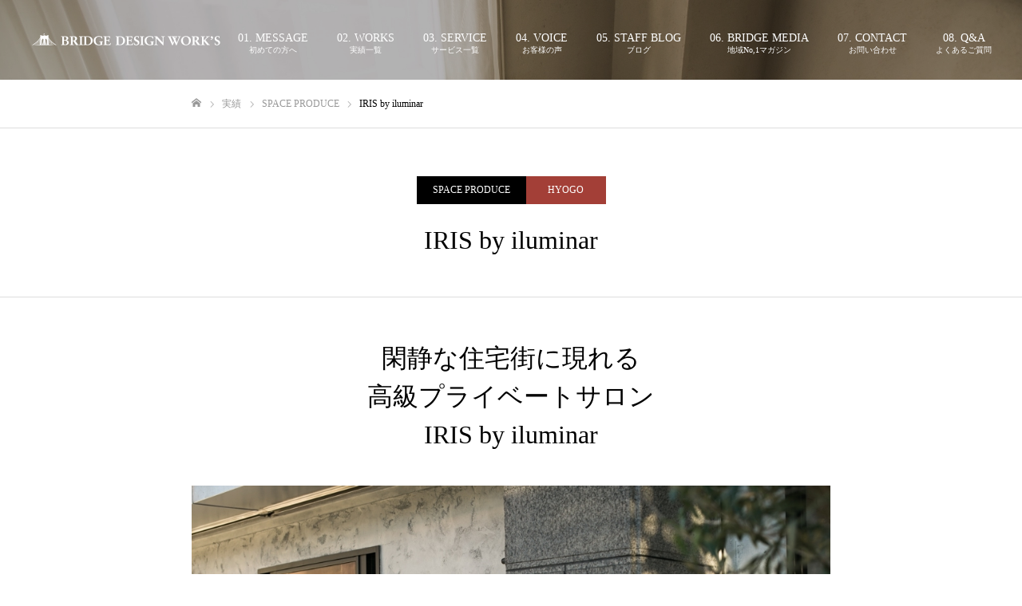

--- FILE ---
content_type: text/html; charset=UTF-8
request_url: https://bdw.co.jp/work/iris/
body_size: 21594
content:
<!DOCTYPE html>
<html class="pc" dir="ltr" lang="ja" prefix="og: https://ogp.me/ns#">
<head prefix="og: http://ogp.me/ns# fb: http://ogp.me/ns/fb#">
<meta charset="UTF-8">
<!--[if IE]><meta http-equiv="X-UA-Compatible" content="IE=edge"><![endif]-->
<meta name="viewport" content="width=device-width">
<meta name="format-detection" content="telephone=no">

<meta name="description" content="美容院・美容室の独立開業なら「一回で違いがわかる空間デザイン会社」BRIDGE DESIGNにお任せください。関西（大阪、奈良、神戸、兵庫、京都）を中心に世界最高峰の店舗デザイン、設計、施工（内装・外装工事）をご提供しています。おしゃれ 工務店 設計 開業 出店 改装（リニューアル）工事 個人 ひとり 1人 美容師 廃業 コロナ">
<link rel="pingback" href="https://bdw.co.jp/xmlrpc.php">
<link rel="shortcut icon" href="https://bdw.co.jp/wp-content/uploads/2019/09/スクリーンショット-2019-09-16-20.07.22.png">
	<style>img:is([sizes="auto" i], [sizes^="auto," i]) { contain-intrinsic-size: 3000px 1500px }</style>
	
		<!-- All in One SEO 4.8.4.1 - aioseo.com -->
		<title>IRIS by iluminar | 美容室専門工務店 BRIDGE DESIGN ブリッジデザイン 大阪 奈良 兵庫 神戸 京都 美容院 開業 ひとり 1人 美容師 設計 出店 独立 内装 改装 リニューアル工事</title>
	<meta name="description" content="美容室専門工務店 BRIDGE DESIGN ブリッジデザイン 大阪 奈良 兵庫 神戸 京都 美容院 開業 ひとり 1人 美容師 設計 出店 独立 内装 改装 リニューアル工事 2026年1月18日 IRIS by iluminar" />
	<meta name="robots" content="max-image-preview:large" />
	<meta name="google-site-verification" content="ZowJ-A3_RHngSvkts6-Yt_5Dka5GbnhHOGqj3YeWZHg" />
	<link rel="canonical" href="https://bdw.co.jp/work/iris/" />
	<meta name="generator" content="All in One SEO (AIOSEO) 4.8.4.1" />

		<!-- Global site tag (gtag.js) - Google Analytics -->
<script async src="https://www.googletagmanager.com/gtag/js?id=G-RPRS2GH9N6"></script>
<script>
 window.dataLayer = window.dataLayer || [];
 function gtag(){dataLayer.push(arguments);}
 gtag('js', new Date());

 gtag('config', 'G-RPRS2GH9N6');
</script>
		<meta property="og:locale" content="ja_JP" />
		<meta property="og:site_name" content="美容室専門工務店 BRIDGE DESIGN ブリッジデザイン 大阪 奈良 兵庫 神戸 京都 美容院 開業 ひとり 1人 美容師 設計 出店 独立 内装 改装 リニューアル工事 | 美容院・美容室の独立開業なら「一回で違いがわかる空間デザイン会社」BRIDGE DESIGNにお任せください。関西（大阪、奈良、神戸、兵庫、京都）を中心に世界最高峰の店舗デザイン、設計、施工（内装・外装工事）をご提供しています。おしゃれ 工務店 設計 開業 出店 改装（リニューアル）工事 個人 ひとり 1人 美容師 廃業 コロナ" />
		<meta property="og:type" content="article" />
		<meta property="og:title" content="IRIS by iluminar | 美容室専門工務店 BRIDGE DESIGN ブリッジデザイン 大阪 奈良 兵庫 神戸 京都 美容院 開業 ひとり 1人 美容師 設計 出店 独立 内装 改装 リニューアル工事" />
		<meta property="og:description" content="美容室専門工務店 BRIDGE DESIGN ブリッジデザイン 大阪 奈良 兵庫 神戸 京都 美容院 開業 ひとり 1人 美容師 設計 出店 独立 内装 改装 リニューアル工事 2026年1月18日 IRIS by iluminar" />
		<meta property="og:url" content="https://bdw.co.jp/work/iris/" />
		<meta property="article:published_time" content="2020-08-12T06:10:39+00:00" />
		<meta property="article:modified_time" content="2022-08-30T10:19:45+00:00" />
		<meta name="twitter:card" content="summary" />
		<meta name="twitter:title" content="IRIS by iluminar | 美容室専門工務店 BRIDGE DESIGN ブリッジデザイン 大阪 奈良 兵庫 神戸 京都 美容院 開業 ひとり 1人 美容師 設計 出店 独立 内装 改装 リニューアル工事" />
		<meta name="twitter:description" content="美容室専門工務店 BRIDGE DESIGN ブリッジデザイン 大阪 奈良 兵庫 神戸 京都 美容院 開業 ひとり 1人 美容師 設計 出店 独立 内装 改装 リニューアル工事 2026年1月18日 IRIS by iluminar" />
		<script type="application/ld+json" class="aioseo-schema">
			{"@context":"https:\/\/schema.org","@graph":[{"@type":"BreadcrumbList","@id":"https:\/\/bdw.co.jp\/work\/iris\/#breadcrumblist","itemListElement":[{"@type":"ListItem","@id":"https:\/\/bdw.co.jp#listItem","position":1,"name":"\u30db\u30fc\u30e0","item":"https:\/\/bdw.co.jp","nextItem":{"@type":"ListItem","@id":"https:\/\/bdw.co.jp\/work\/#listItem","name":"\u5b9f\u7e3e"}},{"@type":"ListItem","@id":"https:\/\/bdw.co.jp\/work\/#listItem","position":2,"name":"\u5b9f\u7e3e","item":"https:\/\/bdw.co.jp\/work\/","nextItem":{"@type":"ListItem","@id":"https:\/\/bdw.co.jp\/work_tag\/%e3%81%8a%e3%81%97%e3%82%83%e3%82%8c\/#listItem","name":"\u304a\u3057\u3083\u308c"},"previousItem":{"@type":"ListItem","@id":"https:\/\/bdw.co.jp#listItem","name":"\u30db\u30fc\u30e0"}},{"@type":"ListItem","@id":"https:\/\/bdw.co.jp\/work_tag\/%e3%81%8a%e3%81%97%e3%82%83%e3%82%8c\/#listItem","position":3,"name":"\u304a\u3057\u3083\u308c","item":"https:\/\/bdw.co.jp\/work_tag\/%e3%81%8a%e3%81%97%e3%82%83%e3%82%8c\/","nextItem":{"@type":"ListItem","@id":"https:\/\/bdw.co.jp\/work\/iris\/#listItem","name":"IRIS by iluminar"},"previousItem":{"@type":"ListItem","@id":"https:\/\/bdw.co.jp\/work\/#listItem","name":"\u5b9f\u7e3e"}},{"@type":"ListItem","@id":"https:\/\/bdw.co.jp\/work\/iris\/#listItem","position":4,"name":"IRIS by iluminar","previousItem":{"@type":"ListItem","@id":"https:\/\/bdw.co.jp\/work_tag\/%e3%81%8a%e3%81%97%e3%82%83%e3%82%8c\/#listItem","name":"\u304a\u3057\u3083\u308c"}}]},{"@type":"Organization","@id":"https:\/\/bdw.co.jp\/#organization","name":"\u682a\u5f0f\u4f1a\u793eBRIDGE DESIGN WORK'S","description":"\u7f8e\u5bb9\u9662\u30fb\u7f8e\u5bb9\u5ba4\u306e\u72ec\u7acb\u958b\u696d\u306a\u3089\u300c\u4e00\u56de\u3067\u9055\u3044\u304c\u308f\u304b\u308b\u7a7a\u9593\u30c7\u30b6\u30a4\u30f3\u4f1a\u793e\u300dBRIDGE DESIGN\u306b\u304a\u4efb\u305b\u304f\u3060\u3055\u3044\u3002\u95a2\u897f\uff08\u5927\u962a\u3001\u5948\u826f\u3001\u795e\u6238\u3001\u5175\u5eab\u3001\u4eac\u90fd\uff09\u3092\u4e2d\u5fc3\u306b\u4e16\u754c\u6700\u9ad8\u5cf0\u306e\u5e97\u8217\u30c7\u30b6\u30a4\u30f3\u3001\u8a2d\u8a08\u3001\u65bd\u5de5\uff08\u5185\u88c5\u30fb\u5916\u88c5\u5de5\u4e8b\uff09\u3092\u3054\u63d0\u4f9b\u3057\u3066\u3044\u307e\u3059\u3002\u304a\u3057\u3083\u308c \u5de5\u52d9\u5e97 \u8a2d\u8a08 \u958b\u696d \u51fa\u5e97 \u6539\u88c5\uff08\u30ea\u30cb\u30e5\u30fc\u30a2\u30eb\uff09\u5de5\u4e8b \u500b\u4eba \u3072\u3068\u308a 1\u4eba \u7f8e\u5bb9\u5e2b \u5ec3\u696d \u30b3\u30ed\u30ca","url":"https:\/\/bdw.co.jp\/","telephone":"+81666547520","logo":{"@type":"ImageObject","url":"https:\/\/bdw.co.jp\/wp-content\/uploads\/2019\/09\/\u30b9\u30af\u30ea\u30fc\u30f3\u30b7\u30e7\u30c3\u30c8-2019-09-16-20.07.22.png","@id":"https:\/\/bdw.co.jp\/work\/iris\/#organizationLogo","width":400,"height":349,"caption":"\u7f8e\u5bb9\u5ba4\u30fb\u7f8e\u5bb9\u9662\u306e\u65b0\u898f\u958b\u696d\u30fb\u72ec\u7acb\u306a\u3089\u300c\u4e00\u56de\u3067\u9055\u3044\u304c\u308f\u304b\u308b\u7a7a\u9593\u30c7\u30b6\u30a4\u30f3\u4f1a\u793e\u300dBRIDGE DESIGN WORK'S \u30d6\u30ea\u30c3\u30b8\u30c7\u30b6\u30a4\u30f3\u30ef\u30fc\u30af\u30b9\u3078\u304a\u4efb\u305b\u304f\u3060\u3055\u3044 \u7f8e\u5bb9\u5ba4 \u7f8e\u5bb9\u9662\u306e\u958b\u696d,\u72ec\u7acb \u5e97\u8217 \u8a2d\u8a08 \u5185\u88c5 \u5916\u88c5 \u5de5\u4e8b \u7a7a\u9593\u30c7\u30b6\u30a4\u30f3 \u5e83\u544a \u96c6\u5ba2 \u6c42\u4eba \u4eba\u6c17 \u30ed\u30fc\u30b3\u30b9\u30c8 \u7269\u4ef6 \u6fc0\u5b89 \u30ea\u30ce\u30d9\u30fc\u30b7\u30e7\u30f3 \u30ea\u30d5\u30a9\u30fc\u30e0 \u30c7\u30b6\u30a4\u30ca\u30fc\u30ba \u30ab\u30d5\u30a7 \u7f8e\u5bb9\u5ba4\u65bd\u5de5 \u30cf\u30a4\u30bb\u30f3\u30b9 \u304a\u3057\u3083\u308c \u65b0\u5e97\u8217 \u7f8e\u5bb9\u5e2b \u5e74\u53ce \u5931\u6557 \u6210\u529f \u7d66\u6599 \u5132\u304b\u308b \u5efa\u7bc9 \u576a\u5358\u4fa1 \u30e2\u30eb\u30bf\u30eb \u6c42\u4eba \u53e3\u30b3\u30df \u4eba\u6c17 \u8a55\u5224 \u5927\u962a \u4eac\u90fd \u5948\u826f \u548c\u6b4c\u5c71 \u795e\u6238"},"image":{"@id":"https:\/\/bdw.co.jp\/work\/iris\/#organizationLogo"},"sameAs":["https:\/\/bridge_design_gallery"]},{"@type":"WebPage","@id":"https:\/\/bdw.co.jp\/work\/iris\/#webpage","url":"https:\/\/bdw.co.jp\/work\/iris\/","name":"IRIS by iluminar | \u7f8e\u5bb9\u5ba4\u5c02\u9580\u5de5\u52d9\u5e97 BRIDGE DESIGN \u30d6\u30ea\u30c3\u30b8\u30c7\u30b6\u30a4\u30f3 \u5927\u962a \u5948\u826f \u5175\u5eab \u795e\u6238 \u4eac\u90fd \u7f8e\u5bb9\u9662 \u958b\u696d \u3072\u3068\u308a 1\u4eba \u7f8e\u5bb9\u5e2b \u8a2d\u8a08 \u51fa\u5e97 \u72ec\u7acb \u5185\u88c5 \u6539\u88c5 \u30ea\u30cb\u30e5\u30fc\u30a2\u30eb\u5de5\u4e8b","description":"\u7f8e\u5bb9\u5ba4\u5c02\u9580\u5de5\u52d9\u5e97 BRIDGE DESIGN \u30d6\u30ea\u30c3\u30b8\u30c7\u30b6\u30a4\u30f3 \u5927\u962a \u5948\u826f \u5175\u5eab \u795e\u6238 \u4eac\u90fd \u7f8e\u5bb9\u9662 \u958b\u696d \u3072\u3068\u308a 1\u4eba \u7f8e\u5bb9\u5e2b \u8a2d\u8a08 \u51fa\u5e97 \u72ec\u7acb \u5185\u88c5 \u6539\u88c5 \u30ea\u30cb\u30e5\u30fc\u30a2\u30eb\u5de5\u4e8b 2026\u5e741\u670818\u65e5 IRIS by iluminar","inLanguage":"ja","isPartOf":{"@id":"https:\/\/bdw.co.jp\/#website"},"breadcrumb":{"@id":"https:\/\/bdw.co.jp\/work\/iris\/#breadcrumblist"},"image":{"@type":"ImageObject","url":"https:\/\/bdw.co.jp\/wp-content\/uploads\/2020\/08\/ca9f55fca6331c269b34a7ba21112e93f_32234190_200812_34.jpg","@id":"https:\/\/bdw.co.jp\/work\/iris\/#mainImage","width":1000,"height":667,"caption":"\u5175\u5eab \u5927\u962a \u585a\u53e3 \u9aea\u8cea\u6539\u5584\u30d8\u30a2\u30b5\u30ed\u30f3 IRIS \u30a2\u30a4\u30ea\u30b9 \u30a4\u30ea\u30b9 \u771f\u936e \u53e4\u6750 \u7f8e\u5bb9\u5ba4 \u7f8e\u5bb9\u9662\u306e\u65b0\u898f\u958b\u696d\u30fb\u72ec\u7acb \u5e97\u8217 \u8a2d\u8a08 \u5185\u88c5 \u696d\u8005 \u5916\u88c5 \u5de5\u4e8b \u7a7a\u9593\u30c7\u30b6\u30a4\u30f3 \u5e83\u544a \u96c6\u5ba2 \u6c42\u4eba \u4eba\u6c17 \u30ed\u30fc\u30b3\u30b9\u30c8 \u7269\u4ef6 \u6fc0\u5b89 \u30ea\u30ce\u30d9\u30fc\u30b7\u30e7\u30f3 \u30ea\u30d5\u30a9\u30fc\u30e0 \u30c7\u30b6\u30a4\u30ca\u30fc\u30ba \u30ab\u30d5\u30a7 \u7f8e\u5bb9\u5ba4\u65bd\u5de5 \u30cf\u30a4\u30bb\u30f3\u30b9 \u304a\u3057\u3083\u308c \u65b0\u5e97\u8217 \u7f8e\u5bb9\u5e2b \u5e74\u53ce \u5931\u6557 \u6210\u529f \u7d66\u6599 \u5132\u304b\u308b \u5efa\u7bc9 \u576a\u5358\u4fa1 \u30e2\u30eb\u30bf\u30eb \u4eba\u6c17 \u8a55\u5224 \u5927\u962a \u4eac\u90fd \u5948\u826f \u548c\u6b4c\u5c71 \u795e\u6238"},"primaryImageOfPage":{"@id":"https:\/\/bdw.co.jp\/work\/iris\/#mainImage"},"datePublished":"2020-08-12T15:10:39+09:00","dateModified":"2022-08-30T19:19:45+09:00"},{"@type":"WebSite","@id":"https:\/\/bdw.co.jp\/#website","url":"https:\/\/bdw.co.jp\/","name":"\u7f8e\u5bb9\u5ba4\u5c02\u9580\u5de5\u52d9\u5e97 BRIDGE DESIGN \u30d6\u30ea\u30c3\u30b8\u30c7\u30b6\u30a4\u30f3 \u5927\u962a \u5948\u826f \u5175\u5eab \u795e\u6238 \u4eac\u90fd \u7f8e\u5bb9\u9662 \u958b\u696d \u3072\u3068\u308a 1\u4eba \u7f8e\u5bb9\u5e2b \u8a2d\u8a08 \u51fa\u5e97 \u72ec\u7acb \u5185\u88c5 \u6539\u88c5 \u30ea\u30cb\u30e5\u30fc\u30a2\u30eb\u5de5\u4e8b","description":"\u7f8e\u5bb9\u9662\u30fb\u7f8e\u5bb9\u5ba4\u306e\u72ec\u7acb\u958b\u696d\u306a\u3089\u300c\u4e00\u56de\u3067\u9055\u3044\u304c\u308f\u304b\u308b\u7a7a\u9593\u30c7\u30b6\u30a4\u30f3\u4f1a\u793e\u300dBRIDGE DESIGN\u306b\u304a\u4efb\u305b\u304f\u3060\u3055\u3044\u3002\u95a2\u897f\uff08\u5927\u962a\u3001\u5948\u826f\u3001\u795e\u6238\u3001\u5175\u5eab\u3001\u4eac\u90fd\uff09\u3092\u4e2d\u5fc3\u306b\u4e16\u754c\u6700\u9ad8\u5cf0\u306e\u5e97\u8217\u30c7\u30b6\u30a4\u30f3\u3001\u8a2d\u8a08\u3001\u65bd\u5de5\uff08\u5185\u88c5\u30fb\u5916\u88c5\u5de5\u4e8b\uff09\u3092\u3054\u63d0\u4f9b\u3057\u3066\u3044\u307e\u3059\u3002\u304a\u3057\u3083\u308c \u5de5\u52d9\u5e97 \u8a2d\u8a08 \u958b\u696d \u51fa\u5e97 \u6539\u88c5\uff08\u30ea\u30cb\u30e5\u30fc\u30a2\u30eb\uff09\u5de5\u4e8b \u500b\u4eba \u3072\u3068\u308a 1\u4eba \u7f8e\u5bb9\u5e2b \u5ec3\u696d \u30b3\u30ed\u30ca","inLanguage":"ja","publisher":{"@id":"https:\/\/bdw.co.jp\/#organization"}}]}
		</script>
		<!-- All in One SEO -->

<meta property="og:type" content="article">
<meta property="og:url" content="https://bdw.co.jp/work/iris/">
<meta property="og:title" content="IRIS by iluminar | 美容室専門工務店 BRIDGE DESIGN ブリッジデザイン 大阪 奈良 兵庫 神戸 京都 美容院 開業 ひとり 1人 美容師 設計 出店 独立 内装 改装 リニューアル工事">
<meta property="og:description" content="美容院・美容室の独立開業なら「一回で違いがわかる空間デザイン会社」BRIDGE DESIGNにお任せください。関西（大阪、奈良、神戸、兵庫、京都）を中心に世界最高峰の店舗デザイン、設計、施工（内装・外装工事）をご提供しています。おしゃれ 工務店 設計 開業 出店 改装（リニューアル）工事 個人 ひとり 1人 美容師 廃業 コロナ">
<meta property="og:site_name" content="美容室専門工務店 BRIDGE DESIGN ブリッジデザイン 大阪 奈良 兵庫 神戸 京都 美容院 開業 ひとり 1人 美容師 設計 出店 独立 内装 改装 リニューアル工事">
<meta property="og:image" content="https://bdw.co.jp/wp-content/uploads/2020/08/ca9f55fca6331c269b34a7ba21112e93f_32234190_200812_34.jpg">
<meta property="og:image:secure_url" content="https://bdw.co.jp/wp-content/uploads/2020/08/ca9f55fca6331c269b34a7ba21112e93f_32234190_200812_34.jpg"> 
<meta property="og:image:width" content="1000"> 
<meta property="og:image:height" content="667">
<meta name="twitter:card" content="summary">
<meta name="twitter:site" content="@AKI46885906">
<meta name="twitter:creator" content="AKI46885906">
<meta name="twitter:title" content="IRIS by iluminar | 美容室専門工務店 BRIDGE DESIGN ブリッジデザイン 大阪 奈良 兵庫 神戸 京都 美容院 開業 ひとり 1人 美容師 設計 出店 独立 内装 改装 リニューアル工事">
<meta property="twitter:description" content="美容院・美容室の独立開業なら「一回で違いがわかる空間デザイン会社」BRIDGE DESIGNにお任せください。関西（大阪、奈良、神戸、兵庫、京都）を中心に世界最高峰の店舗デザイン、設計、施工（内装・外装工事）をご提供しています。おしゃれ 工務店 設計 開業 出店 改装（リニューアル）工事 個人 ひとり 1人 美容師 廃業 コロナ">
<meta name="twitter:image:src" content="https://bdw.co.jp/wp-content/uploads/2020/08/ca9f55fca6331c269b34a7ba21112e93f_32234190_200812_34-520x520.jpg">
<link rel="alternate" type="application/rss+xml" title="美容室専門工務店 BRIDGE DESIGN ブリッジデザイン 大阪 奈良 兵庫 神戸 京都 美容院 開業 ひとり 1人 美容師 設計 出店 独立 内装 改装 リニューアル工事 &raquo; フィード" href="https://bdw.co.jp/feed/" />
<link rel="alternate" type="application/rss+xml" title="美容室専門工務店 BRIDGE DESIGN ブリッジデザイン 大阪 奈良 兵庫 神戸 京都 美容院 開業 ひとり 1人 美容師 設計 出店 独立 内装 改装 リニューアル工事 &raquo; コメントフィード" href="https://bdw.co.jp/comments/feed/" />
<link rel='stylesheet' id='style-css' href='https://bdw.co.jp/wp-content/themes/bdw/style.css?ver=1.5.1611823305' type='text/css' media='all' />
<link rel='stylesheet' id='wp-block-library-css' href='https://bdw.co.jp/wp-includes/css/dist/block-library/style.min.css?ver=1.5.1611823305' type='text/css' media='all' />
<style id='classic-theme-styles-inline-css' type='text/css'>
/*! This file is auto-generated */
.wp-block-button__link{color:#fff;background-color:#32373c;border-radius:9999px;box-shadow:none;text-decoration:none;padding:calc(.667em + 2px) calc(1.333em + 2px);font-size:1.125em}.wp-block-file__button{background:#32373c;color:#fff;text-decoration:none}
</style>
<style id='global-styles-inline-css' type='text/css'>
:root{--wp--preset--aspect-ratio--square: 1;--wp--preset--aspect-ratio--4-3: 4/3;--wp--preset--aspect-ratio--3-4: 3/4;--wp--preset--aspect-ratio--3-2: 3/2;--wp--preset--aspect-ratio--2-3: 2/3;--wp--preset--aspect-ratio--16-9: 16/9;--wp--preset--aspect-ratio--9-16: 9/16;--wp--preset--color--black: #000000;--wp--preset--color--cyan-bluish-gray: #abb8c3;--wp--preset--color--white: #ffffff;--wp--preset--color--pale-pink: #f78da7;--wp--preset--color--vivid-red: #cf2e2e;--wp--preset--color--luminous-vivid-orange: #ff6900;--wp--preset--color--luminous-vivid-amber: #fcb900;--wp--preset--color--light-green-cyan: #7bdcb5;--wp--preset--color--vivid-green-cyan: #00d084;--wp--preset--color--pale-cyan-blue: #8ed1fc;--wp--preset--color--vivid-cyan-blue: #0693e3;--wp--preset--color--vivid-purple: #9b51e0;--wp--preset--gradient--vivid-cyan-blue-to-vivid-purple: linear-gradient(135deg,rgba(6,147,227,1) 0%,rgb(155,81,224) 100%);--wp--preset--gradient--light-green-cyan-to-vivid-green-cyan: linear-gradient(135deg,rgb(122,220,180) 0%,rgb(0,208,130) 100%);--wp--preset--gradient--luminous-vivid-amber-to-luminous-vivid-orange: linear-gradient(135deg,rgba(252,185,0,1) 0%,rgba(255,105,0,1) 100%);--wp--preset--gradient--luminous-vivid-orange-to-vivid-red: linear-gradient(135deg,rgba(255,105,0,1) 0%,rgb(207,46,46) 100%);--wp--preset--gradient--very-light-gray-to-cyan-bluish-gray: linear-gradient(135deg,rgb(238,238,238) 0%,rgb(169,184,195) 100%);--wp--preset--gradient--cool-to-warm-spectrum: linear-gradient(135deg,rgb(74,234,220) 0%,rgb(151,120,209) 20%,rgb(207,42,186) 40%,rgb(238,44,130) 60%,rgb(251,105,98) 80%,rgb(254,248,76) 100%);--wp--preset--gradient--blush-light-purple: linear-gradient(135deg,rgb(255,206,236) 0%,rgb(152,150,240) 100%);--wp--preset--gradient--blush-bordeaux: linear-gradient(135deg,rgb(254,205,165) 0%,rgb(254,45,45) 50%,rgb(107,0,62) 100%);--wp--preset--gradient--luminous-dusk: linear-gradient(135deg,rgb(255,203,112) 0%,rgb(199,81,192) 50%,rgb(65,88,208) 100%);--wp--preset--gradient--pale-ocean: linear-gradient(135deg,rgb(255,245,203) 0%,rgb(182,227,212) 50%,rgb(51,167,181) 100%);--wp--preset--gradient--electric-grass: linear-gradient(135deg,rgb(202,248,128) 0%,rgb(113,206,126) 100%);--wp--preset--gradient--midnight: linear-gradient(135deg,rgb(2,3,129) 0%,rgb(40,116,252) 100%);--wp--preset--font-size--small: 13px;--wp--preset--font-size--medium: 20px;--wp--preset--font-size--large: 36px;--wp--preset--font-size--x-large: 42px;--wp--preset--spacing--20: 0.44rem;--wp--preset--spacing--30: 0.67rem;--wp--preset--spacing--40: 1rem;--wp--preset--spacing--50: 1.5rem;--wp--preset--spacing--60: 2.25rem;--wp--preset--spacing--70: 3.38rem;--wp--preset--spacing--80: 5.06rem;--wp--preset--shadow--natural: 6px 6px 9px rgba(0, 0, 0, 0.2);--wp--preset--shadow--deep: 12px 12px 50px rgba(0, 0, 0, 0.4);--wp--preset--shadow--sharp: 6px 6px 0px rgba(0, 0, 0, 0.2);--wp--preset--shadow--outlined: 6px 6px 0px -3px rgba(255, 255, 255, 1), 6px 6px rgba(0, 0, 0, 1);--wp--preset--shadow--crisp: 6px 6px 0px rgba(0, 0, 0, 1);}:where(.is-layout-flex){gap: 0.5em;}:where(.is-layout-grid){gap: 0.5em;}body .is-layout-flex{display: flex;}.is-layout-flex{flex-wrap: wrap;align-items: center;}.is-layout-flex > :is(*, div){margin: 0;}body .is-layout-grid{display: grid;}.is-layout-grid > :is(*, div){margin: 0;}:where(.wp-block-columns.is-layout-flex){gap: 2em;}:where(.wp-block-columns.is-layout-grid){gap: 2em;}:where(.wp-block-post-template.is-layout-flex){gap: 1.25em;}:where(.wp-block-post-template.is-layout-grid){gap: 1.25em;}.has-black-color{color: var(--wp--preset--color--black) !important;}.has-cyan-bluish-gray-color{color: var(--wp--preset--color--cyan-bluish-gray) !important;}.has-white-color{color: var(--wp--preset--color--white) !important;}.has-pale-pink-color{color: var(--wp--preset--color--pale-pink) !important;}.has-vivid-red-color{color: var(--wp--preset--color--vivid-red) !important;}.has-luminous-vivid-orange-color{color: var(--wp--preset--color--luminous-vivid-orange) !important;}.has-luminous-vivid-amber-color{color: var(--wp--preset--color--luminous-vivid-amber) !important;}.has-light-green-cyan-color{color: var(--wp--preset--color--light-green-cyan) !important;}.has-vivid-green-cyan-color{color: var(--wp--preset--color--vivid-green-cyan) !important;}.has-pale-cyan-blue-color{color: var(--wp--preset--color--pale-cyan-blue) !important;}.has-vivid-cyan-blue-color{color: var(--wp--preset--color--vivid-cyan-blue) !important;}.has-vivid-purple-color{color: var(--wp--preset--color--vivid-purple) !important;}.has-black-background-color{background-color: var(--wp--preset--color--black) !important;}.has-cyan-bluish-gray-background-color{background-color: var(--wp--preset--color--cyan-bluish-gray) !important;}.has-white-background-color{background-color: var(--wp--preset--color--white) !important;}.has-pale-pink-background-color{background-color: var(--wp--preset--color--pale-pink) !important;}.has-vivid-red-background-color{background-color: var(--wp--preset--color--vivid-red) !important;}.has-luminous-vivid-orange-background-color{background-color: var(--wp--preset--color--luminous-vivid-orange) !important;}.has-luminous-vivid-amber-background-color{background-color: var(--wp--preset--color--luminous-vivid-amber) !important;}.has-light-green-cyan-background-color{background-color: var(--wp--preset--color--light-green-cyan) !important;}.has-vivid-green-cyan-background-color{background-color: var(--wp--preset--color--vivid-green-cyan) !important;}.has-pale-cyan-blue-background-color{background-color: var(--wp--preset--color--pale-cyan-blue) !important;}.has-vivid-cyan-blue-background-color{background-color: var(--wp--preset--color--vivid-cyan-blue) !important;}.has-vivid-purple-background-color{background-color: var(--wp--preset--color--vivid-purple) !important;}.has-black-border-color{border-color: var(--wp--preset--color--black) !important;}.has-cyan-bluish-gray-border-color{border-color: var(--wp--preset--color--cyan-bluish-gray) !important;}.has-white-border-color{border-color: var(--wp--preset--color--white) !important;}.has-pale-pink-border-color{border-color: var(--wp--preset--color--pale-pink) !important;}.has-vivid-red-border-color{border-color: var(--wp--preset--color--vivid-red) !important;}.has-luminous-vivid-orange-border-color{border-color: var(--wp--preset--color--luminous-vivid-orange) !important;}.has-luminous-vivid-amber-border-color{border-color: var(--wp--preset--color--luminous-vivid-amber) !important;}.has-light-green-cyan-border-color{border-color: var(--wp--preset--color--light-green-cyan) !important;}.has-vivid-green-cyan-border-color{border-color: var(--wp--preset--color--vivid-green-cyan) !important;}.has-pale-cyan-blue-border-color{border-color: var(--wp--preset--color--pale-cyan-blue) !important;}.has-vivid-cyan-blue-border-color{border-color: var(--wp--preset--color--vivid-cyan-blue) !important;}.has-vivid-purple-border-color{border-color: var(--wp--preset--color--vivid-purple) !important;}.has-vivid-cyan-blue-to-vivid-purple-gradient-background{background: var(--wp--preset--gradient--vivid-cyan-blue-to-vivid-purple) !important;}.has-light-green-cyan-to-vivid-green-cyan-gradient-background{background: var(--wp--preset--gradient--light-green-cyan-to-vivid-green-cyan) !important;}.has-luminous-vivid-amber-to-luminous-vivid-orange-gradient-background{background: var(--wp--preset--gradient--luminous-vivid-amber-to-luminous-vivid-orange) !important;}.has-luminous-vivid-orange-to-vivid-red-gradient-background{background: var(--wp--preset--gradient--luminous-vivid-orange-to-vivid-red) !important;}.has-very-light-gray-to-cyan-bluish-gray-gradient-background{background: var(--wp--preset--gradient--very-light-gray-to-cyan-bluish-gray) !important;}.has-cool-to-warm-spectrum-gradient-background{background: var(--wp--preset--gradient--cool-to-warm-spectrum) !important;}.has-blush-light-purple-gradient-background{background: var(--wp--preset--gradient--blush-light-purple) !important;}.has-blush-bordeaux-gradient-background{background: var(--wp--preset--gradient--blush-bordeaux) !important;}.has-luminous-dusk-gradient-background{background: var(--wp--preset--gradient--luminous-dusk) !important;}.has-pale-ocean-gradient-background{background: var(--wp--preset--gradient--pale-ocean) !important;}.has-electric-grass-gradient-background{background: var(--wp--preset--gradient--electric-grass) !important;}.has-midnight-gradient-background{background: var(--wp--preset--gradient--midnight) !important;}.has-small-font-size{font-size: var(--wp--preset--font-size--small) !important;}.has-medium-font-size{font-size: var(--wp--preset--font-size--medium) !important;}.has-large-font-size{font-size: var(--wp--preset--font-size--large) !important;}.has-x-large-font-size{font-size: var(--wp--preset--font-size--x-large) !important;}
:where(.wp-block-post-template.is-layout-flex){gap: 1.25em;}:where(.wp-block-post-template.is-layout-grid){gap: 1.25em;}
:where(.wp-block-columns.is-layout-flex){gap: 2em;}:where(.wp-block-columns.is-layout-grid){gap: 2em;}
:root :where(.wp-block-pullquote){font-size: 1.5em;line-height: 1.6;}
</style>
<link rel='stylesheet' id='contact-form-7-css' href='https://bdw.co.jp/wp-content/plugins/contact-form-7/includes/css/styles.css?ver=1.5.1611823305' type='text/css' media='all' />
<link rel='stylesheet' id='wp-show-posts-css' href='https://bdw.co.jp/wp-content/plugins/wp-show-posts/css/wp-show-posts-min.css?ver=1.5.1611823305' type='text/css' media='all' />
<link rel='stylesheet' id='chld_thm_cfg_parent-css' href='https://bdw.co.jp/wp-content/themes/fake_tcd074/style.css?ver=1.5.1611823305' type='text/css' media='all' />
<link rel='stylesheet' id='taxopress-frontend-css-css' href='https://bdw.co.jp/wp-content/plugins/simple-tags/assets/frontend/css/frontend.css?ver=1.5.1611823305' type='text/css' media='all' />
<style id='akismet-widget-style-inline-css' type='text/css'>

			.a-stats {
				--akismet-color-mid-green: #357b49;
				--akismet-color-white: #fff;
				--akismet-color-light-grey: #f6f7f7;

				max-width: 350px;
				width: auto;
			}

			.a-stats * {
				all: unset;
				box-sizing: border-box;
			}

			.a-stats strong {
				font-weight: 600;
			}

			.a-stats a.a-stats__link,
			.a-stats a.a-stats__link:visited,
			.a-stats a.a-stats__link:active {
				background: var(--akismet-color-mid-green);
				border: none;
				box-shadow: none;
				border-radius: 8px;
				color: var(--akismet-color-white);
				cursor: pointer;
				display: block;
				font-family: -apple-system, BlinkMacSystemFont, 'Segoe UI', 'Roboto', 'Oxygen-Sans', 'Ubuntu', 'Cantarell', 'Helvetica Neue', sans-serif;
				font-weight: 500;
				padding: 12px;
				text-align: center;
				text-decoration: none;
				transition: all 0.2s ease;
			}

			/* Extra specificity to deal with TwentyTwentyOne focus style */
			.widget .a-stats a.a-stats__link:focus {
				background: var(--akismet-color-mid-green);
				color: var(--akismet-color-white);
				text-decoration: none;
			}

			.a-stats a.a-stats__link:hover {
				filter: brightness(110%);
				box-shadow: 0 4px 12px rgba(0, 0, 0, 0.06), 0 0 2px rgba(0, 0, 0, 0.16);
			}

			.a-stats .count {
				color: var(--akismet-color-white);
				display: block;
				font-size: 1.5em;
				line-height: 1.4;
				padding: 0 13px;
				white-space: nowrap;
			}
		
</style>
<script type="text/javascript" src="https://bdw.co.jp/wp-includes/js/jquery/jquery.min.js?ver=3.7.1" id="jquery-core-js"></script>
<script type="text/javascript" src="https://bdw.co.jp/wp-includes/js/jquery/jquery-migrate.min.js?ver=3.4.1" id="jquery-migrate-js"></script>
<script type="text/javascript" src="https://bdw.co.jp/wp-content/plugins/simple-tags/assets/frontend/js/frontend.js?ver=3.36.0" id="taxopress-frontend-js-js"></script>
<link rel="https://api.w.org/" href="https://bdw.co.jp/wp-json/" /><link rel='shortlink' href='https://bdw.co.jp/?p=2029' />
<link rel="alternate" title="oEmbed (JSON)" type="application/json+oembed" href="https://bdw.co.jp/wp-json/oembed/1.0/embed?url=https%3A%2F%2Fbdw.co.jp%2Fwork%2Firis%2F" />
<link rel="alternate" title="oEmbed (XML)" type="text/xml+oembed" href="https://bdw.co.jp/wp-json/oembed/1.0/embed?url=https%3A%2F%2Fbdw.co.jp%2Fwork%2Firis%2F&#038;format=xml" />
	<link rel="preconnect" href="https://fonts.googleapis.com">
	<link rel="preconnect" href="https://fonts.gstatic.com">
	        <!-- Copyright protection script -->
        <meta http-equiv="imagetoolbar" content="no">
        <script>
            /*<![CDATA[*/
            document.oncontextmenu = function () {
                return false;
            };
            /*]]>*/
        </script>
        <script type="text/javascript">
            /*<![CDATA[*/
            document.onselectstart = function () {
                event = event || window.event;
                var custom_input = event.target || event.srcElement;

                if (custom_input.type !== "text" && custom_input.type !== "textarea" && custom_input.type !== "password") {
                    return false;
                } else {
                    return true;
                }

            };
            if (window.sidebar) {
                document.onmousedown = function (e) {
                    var obj = e.target;
                    if (obj.tagName.toUpperCase() === 'SELECT'
                        || obj.tagName.toUpperCase() === "INPUT"
                        || obj.tagName.toUpperCase() === "TEXTAREA"
                        || obj.tagName.toUpperCase() === "PASSWORD") {
                        return true;
                    } else {
                        return false;
                    }
                };
            }
            window.onload = function () {
                document.body.style.webkitTouchCallout = 'none';
                document.body.style.KhtmlUserSelect = 'none';
            }
            /*]]>*/
        </script>
        <script type="text/javascript">
            /*<![CDATA[*/
            if (parent.frames.length > 0) {
                top.location.replace(document.location);
            }
            /*]]>*/
        </script>
        <script type="text/javascript">
            /*<![CDATA[*/
            document.ondragstart = function () {
                return false;
            };
            /*]]>*/
        </script>
        <script type="text/javascript">

            document.addEventListener('DOMContentLoaded', () => {
                const overlay = document.createElement('div');
                overlay.id = 'overlay';

                Object.assign(overlay.style, {
                    position: 'fixed',
                    top: '0',
                    left: '0',
                    width: '100%',
                    height: '100%',
                    backgroundColor: 'rgba(255, 255, 255, 0.9)',
                    display: 'none',
                    zIndex: '9999'
                });

                document.body.appendChild(overlay);

                document.addEventListener('keydown', (event) => {
                    if (event.metaKey || event.ctrlKey) {
                        overlay.style.display = 'block';
                    }
                });

                document.addEventListener('keyup', (event) => {
                    if (!event.metaKey && !event.ctrlKey) {
                        overlay.style.display = 'none';
                    }
                });
            });
        </script>
        <style type="text/css">
            * {
                -webkit-touch-callout: none;
                -webkit-user-select: none;
                -moz-user-select: none;
                user-select: none;
            }

            img {
                -webkit-touch-callout: none;
                -webkit-user-select: none;
                -moz-user-select: none;
                user-select: none;
            }

            input,
            textarea,
            select {
                -webkit-user-select: auto;
            }
        </style>
        <!-- End Copyright protection script -->

        <!-- Source hidden -->

        
<link rel="stylesheet" href="https://bdw.co.jp/wp-content/themes/fake_tcd074/css/design-plus.css?ver=1.5.1611823305">
<link rel="stylesheet" href="https://bdw.co.jp/wp-content/themes/fake_tcd074/css/sns-botton.css?ver=1.5.1611823305">
<link rel="stylesheet" media="screen and (max-width:1050px)" href="https://bdw.co.jp/wp-content/themes/fake_tcd074/css/responsive.css?ver=1.5.1611823305">
<link rel="stylesheet" media="screen and (max-width:1050px)" href="https://bdw.co.jp/wp-content/themes/fake_tcd074/css/footer-bar.css?ver=1.5.1611823305">

<script src="https://bdw.co.jp/wp-content/themes/fake_tcd074/js/jquery.easing.1.3.js?ver=1.5.1611823305"></script>
<script src="https://bdw.co.jp/wp-content/themes/fake_tcd074/js/jscript.js?ver=1.5.1611823305"></script>
<script src="https://bdw.co.jp/wp-content/themes/fake_tcd074/js/comment.js?ver=1.5.1611823305"></script>

<link rel="stylesheet" href="https://bdw.co.jp/wp-content/themes/fake_tcd074/js/simplebar.css?ver=1.5.1611823305">
<script src="https://bdw.co.jp/wp-content/themes/fake_tcd074/js/simplebar.min.js?ver=1.5.1611823305"></script>


<script src="https://bdw.co.jp/wp-content/themes/fake_tcd074/js/header_fix.js?ver=1.5.1611823305"></script>
<script src="https://bdw.co.jp/wp-content/themes/fake_tcd074/js/header_fix_mobile.js?ver=1.5.1611823305"></script>

<style type="text/css">

body, input, textarea { font-family: "Times New Roman" , "游明朝" , "Yu Mincho" , "游明朝体" , "YuMincho" , "ヒラギノ明朝 Pro W3" , "Hiragino Mincho Pro" , "HiraMinProN-W3" , "HGS明朝E" , "ＭＳ Ｐ明朝" , "MS PMincho" , serif; }

.rich_font, .p-vertical { font-family: "Times New Roman" , "游明朝" , "Yu Mincho" , "游明朝体" , "YuMincho" , "ヒラギノ明朝 Pro W3" , "Hiragino Mincho Pro" , "HiraMinProN-W3" , "HGS明朝E" , "ＭＳ Ｐ明朝" , "MS PMincho" , serif; font-weight:500; }

.rich_font_type1 { font-family: Arial, "ヒラギノ角ゴ ProN W3", "Hiragino Kaku Gothic ProN", "メイリオ", Meiryo, sans-serif; }
.rich_font_type2 { font-family: "Hiragino Sans", "ヒラギノ角ゴ ProN", "Hiragino Kaku Gothic ProN", "游ゴシック", YuGothic, "メイリオ", Meiryo, sans-serif; font-weight:500; }
.rich_font_type3 { font-family: "Times New Roman" , "游明朝" , "Yu Mincho" , "游明朝体" , "YuMincho" , "ヒラギノ明朝 Pro W3" , "Hiragino Mincho Pro" , "HiraMinProN-W3" , "HGS明朝E" , "ＭＳ Ｐ明朝" , "MS PMincho" , serif; font-weight:500; }

.post_content, #next_prev_post { font-family: "Times New Roman" , "游明朝" , "Yu Mincho" , "游明朝体" , "YuMincho" , "ヒラギノ明朝 Pro W3" , "Hiragino Mincho Pro" , "HiraMinProN-W3" , "HGS明朝E" , "ＭＳ Ｐ明朝" , "MS PMincho" , serif; }

#header, #header a, #menu_button:before { color:#ffffff; }
#header a:hover, #menu_button:hover:before { color:rgba(174,146,92,0.5); }
#header.active, .header_fix #header, .header_fix_mobile #header {
  color:#ae925c;
  background:rgba(0,0,0,1);
}
#header.active a, .header_fix #header a, .header_fix_mobile #header a, .header_fix_mobile #menu_button:before { color:#ae925c; }
#header.active a:hover, .header_fix #header a:hover, .header_fix_mobile #header a:hover, .header_fix_mobile #menu_button:hover:before { color:#999999; }
@media screen and (max-width:1050px) {
  #header {
    color:#ae925c;
    background:rgba(0,0,0,1);
  }
  #header a, #menu_button:before { color:#ae925c; }
  #header a:hover, #menu_button:hover:before { color:#999999; }
}

#global_menu > ul > li > a { color:#ffffff; }
#global_menu > ul > li > a:hover { color:rgba(174,146,92,0.5); }
#global_menu > ul > li a.active, #global_menu > ul > li.active_button > a { color:#999999; }
#global_menu ul ul a { color:#ffffff !important; background:#000000; }
#global_menu ul ul a:hover { background:#333333; }

#drawer_menu { background:#222222; }
#mobile_menu a { color:#ae925c; background:#222222; border-bottom:1px solid #444444; }
#mobile_menu li li a { background:#333333; }
#mobile_menu a:hover, #drawer_menu .close_button:hover, #mobile_menu .child_menu_button:hover { color:#ffffff; background:#ff4b54; }

.megamenu_blog_list { background:#000000; }
.megamenu_blog_list_inner { border-color:rgba(255,255,255,0.3); }
.megamenu_blog_list .menu_area a, .megamenu_blog_list .menu_area a:hover, .megamenu_blog_list .menu_area li.active a, .megamenu_blog_list .post_list li .title { color:#ae925c !important; }
.megamenu_blog_list .menu_area a:hover, .megamenu_blog_list .menu_area li.active a, .megamenu_blog_list .post_list { background:#333333; }
.megamenu_blog_list .post_list li .overlay {
  background: -webkit-linear-gradient(top, transparent, rgba(0,0,0,0.5));
  background: linear-gradient(to bottom, transparent, rgba(0,0,0,0.5));
}
#footer_banner .item1 a { color:#ffffff !important; }
#footer_banner .item1 .title { font-size:24px; }
#footer_banner .item1 .desc { font-size:13px; }
#footer_banner .item1 .overlay { background:rgba(0,0,0,0.4); }
@media screen and (max-width:650px) {
  #footer_banner .item1 .title { font-size:20px; }
  #footer_banner .item1 .desc { font-size:12px; }
}
#footer_banner .item2 a { color:#ffffff !important; }
#footer_banner .item2 .title { font-size:24px; }
#footer_banner .item2 .desc { font-size:13px; }
#footer_banner .item2 .overlay { background:rgba(0,0,0,0.5); }
@media screen and (max-width:650px) {
  #footer_banner .item2 .title { font-size:20px; }
  #footer_banner .item2 .desc { font-size:12px; }
}
#footer_banner .item3 a { color:#ffffff !important; }
#footer_banner .item3 .title { font-size:24px; }
#footer_banner .item3 .desc { font-size:13px; }
#footer_banner .item3 .overlay { background:rgba(0,0,0,0.4); }
@media screen and (max-width:650px) {
  #footer_banner .item3 .title { font-size:20px; }
  #footer_banner .item3 .desc { font-size:12px; }
}
#footer_banner .item4 a { color:#ffffff !important; }
#footer_banner .item4 .title { font-size:24px; }
#footer_banner .item4 .desc { font-size:13px; }
#footer_banner .item4 .overlay { background:rgba(0,0,0,0.5); }
@media screen and (max-width:650px) {
  #footer_banner .item4 .title { font-size:20px; }
  #footer_banner .item4 .desc { font-size:12px; }
}
.work_list .item .title { font-size:16px; }
.work_list .category {
  font-size:14px; color:#ffffff;
  background: -webkit-linear-gradient(top, transparent, rgba(0,0,0,0.7));
  background: linear-gradient(to bottom, transparent, rgba(0,0,0,0.7));
}
@media screen and (max-width:650px) {
  .work_list .item .title { font-size:14px; }
  .work_list .category { font-size:12px; }
}
body.single .post_content { font-size:16px; }
#page_header_catch .catch { font-size:50px; color:#FFFFFF; }
#page_header_catch .desc { font-size:16px; color:#FFFFFF; }
#tab_button_list li span { font-size:14px; }
#archive_catch h2 { font-size:30px; }
#blog_list .title { font-size:26px; }
#blog_list .excerpt { font-size:16px; }
#blog_list a .title_area { color:#ffffff !important; }
#blog_list a:hover .title_area { color:#cccccc !important; }
#blog_list .category a, #single_category a { color:#FFFFFF; background:#000000; }
#blog_list .category a:hover, #single_category a:hover { color:#FFFFFF; background:#333333; }
#blog_list .overlay {
  background: -webkit-linear-gradient(top, transparent, rgba(0,0,0,0.5));
  background: linear-gradient(to bottom, transparent, rgba(0,0,0,0.5));
}
#post_title_area .title { font-size:32px; }
@media screen and (max-width:650px) {
  body.single .post_content { font-size:14px; }
  #page_header_catch .catch { font-size:30px; }
  #page_header_catch .desc { font-size:14px; }
  #tab_button_list li span { font-size:12px; }
  #archive_catch h2 { font-size:20px; }
  #blog_list .title { font-size:20px; }
  #blog_list .excerpt { font-size:13px; }
  #post_title_area .title { font-size:20px; }
  #related_post .headline { font-size:16px; }
}
#single_work_title_area .category li.parent a { color:#FFFFFF; background:#000000; }
#single_work_title_area .category li.parent a:hover { color:#FFFFFF; background:#999999; }
#single_work_title_area .category li.child a { background:#a33f37; }
#single_work_title_area .category li.child a:hover { background:#d45348; }
#single_work_title_area .title { font-size:32px; }
#article .post_content { font-size:16px; }
#related_work_list .headline { font-size:22px; }
.work_content_1 .single_work_catch { color:#000000; font-size:32px; }
.work_content_2 .single_work_catch { color:#000000; font-size:32px; }
.work_content_2 .work_data_list .link_button a { color:#ffffff; background:#007e66; }
.work_content_2 .work_data_list .link_button a:hover { color:#ffffff; background:#00564c; }
@media screen and (max-width:650px) {
  #single_work_title_area .title { font-size:20px; }
  #article .post_content { font-size:14px; }
  #related_work_list .headline { font-size:16px; }
.work_content_1 .single_work_catch { font-size:18px; }
.work_content_2 .single_work_catch { font-size:18px; }
}

.author_profile a.avatar img, .animate_image img, .animate_background .image {
  width:100%; height:auto;
  -webkit-transition: transform  0.75s ease;
  transition: transform  0.75s ease;
}
.author_profile a.avatar:hover img, .animate_image:hover img, .animate_background:hover .image {
  -webkit-transform: scale(1.2);
  transform: scale(1.2);
}




a { color:#000; }

#comment_headline, .tcd_category_list a:hover, .tcd_category_list .child_menu_button:hover, .side_headline, #faq_category li a:hover, #faq_category li.active a, #archive_service .bottom_area .sub_category li a:hover,
  #side_service_category_list a:hover, #side_service_category_list li.active > a, #side_faq_category_list a:hover, #side_faq_category_list li.active a, #side_staff_list a:hover, #side_staff_list li.active a, .cf_data_list li a:hover,
    #side_campaign_category_list a:hover, #side_campaign_category_list li.active a, #side_clinic_list a:hover, #side_clinic_list li.active a
{ color: #000000; }

#index_slider .search_button:hover input, #return_top a, #comment_tab li a:hover, #comment_tab li.active a, #comment_header #comment_closed p, #submit_comment:hover, #cancel_comment_reply a:hover, #p_readmore .button:hover,
  #wp-calendar td a:hover, #p_readmore .button, .page_navi span.current, .page_navi a:hover, #post_pagination p, #post_pagination a:hover, .c-pw__btn:hover
{ background-color: #000000; }

#guest_info input:focus, #comment_textarea textarea:focus, .c-pw__box-input:focus, .page_navi span.current, .page_navi a:hover, #post_pagination p, #post_pagination a:hover
{ border-color: #000000; }

#comment_tab li.active a:after, #comment_header #comment_closed p:after
{ border-color:#000000 transparent transparent transparent; }


#footer a:hover, .cardlink_title a:hover, #related_post .item a:hover, .comment a:hover, .comment_form_wrapper a:hover,
  #bread_crumb a:hover, #bread_crumb li.home a:hover:after, .author_profile a:hover, .author_profile .author_link li a:hover:before, #post_meta_bottom a:hover,
    #recent_news a.link:hover, #recent_news .link:hover:after, #recent_news li a:hover .title, #searchform .submit_button:hover:before, .styled_post_list1 a:hover .title_area, .styled_post_list1 a:hover .date, .p-dropdown__title:hover:after, .p-dropdown__list li a:hover
{ color: #333333; }
#post_pagination a:hover, #p_readmore .button:hover, #return_top a:hover
{ background-color: #333333; }
.post_content a { color: #000000; }
.post_content a:hover { color:#999999; }
#site_wrap { display:none; }
#site_loader_overlay {
  background:#020202;
  opacity: 1;
  position: fixed;
  top: 0px;
  left: 0px;
  width: 100%;
  height: 100%;
  width: 100vw;
  height: 100vh;
  z-index: 99999;
}
#site_loader_animation {
  width: 48px;
  height: 48px;
  font-size: 10px;
  text-indent: -9999em;
  position: fixed;
  top: 0;
  left: 0;
	right: 0;
	bottom: 0;
	margin: auto;
  border: 3px solid rgba(174,146,92,0.2);
  border-top-color: #ae925c;
  border-radius: 50%;
  -webkit-animation: loading-circle 1.1s infinite linear;
  animation: loading-circle 1.1s infinite linear;
}
@-webkit-keyframes loading-circle {
  0% { -webkit-transform: rotate(0deg); transform: rotate(0deg); }
  100% { -webkit-transform: rotate(360deg); transform: rotate(360deg); }
}
@media only screen and (max-width: 767px) {
	#site_loader_animation { width: 30px; height: 30px; }
}
@keyframes loading-circle {
  0% { -webkit-transform: rotate(0deg); transform: rotate(0deg); }
  100% { -webkit-transform: rotate(360deg); transform: rotate(360deg); }
}

#index_news {
    z-index: 1000 !important;
}

/*------------------------------------------------*/
/*　                  　コンタクトフォーム　　           　*/
/*------------------------------------------------*/
.header-contactform7{
    display: block;
    font-size: 24px;
    font-weight: bold;
    text-align: center;
    border-style: none;
}

.table-contactform7 {
	overflow: hidden;
	table-layout: fixed;
}

/* 必須の色 */
.required-contactform7 {
	padding: 4px;
	background: #F66780;
	color: #fff;
	border-radius: 3px;
	margin-right: 3px;
    font-size: 12px;
}

/* 任意の色 */
.unrequired-contactform7 {
	padding: 4px;
	background: #BDBDBD;
	color: #fff;
	border-radius: 3px;
	margin-right: 3px;
    font-size: 12px;
}

.table-contactform7 th {
	font-weight: bold;
	text-align: left;
	line-height:200%;
}
.checkbox-kibo {
	font-weight:bold;
}


.table-contactform7 input,
.table-contactform7 textarea {
	max-width: 97% !important;
	margin: 5px 10px 10px 5px;
	border-radius: 5px;
}

.address-100 input {
	max-width: 90% !important;
	margin: 5px 10px 10px 5px;
}

.message-100 textarea {
	width: 100%;
	margin: 5px 10px 10px 5px;
}

@media screen and (min-width: 900px) {
	.table-contactform7 th {
		width: 28%;
	}
}

@media screen and (max-width: 900px) {
	.table-contactform7 {
		display: block;
	}
	
	.table-contactform7 tbody,
	.table-contactform7 tr {
		display: block;
		width: 100%;
	}
	
	.table-contactform7 th {
		width: 100%;
		display: block;
		margin: 0 auto;
		border: none;
	}
	
	.table-contactform7 td {
		display: list-item;
		list-style-type: none;
		margin: 0;
		padding: 0;
		width: 100%;
		border-top: none !important;
	}
}

.wpcf7-form .wpcf7-list-item {
    display: block;
    margin: 5px auto 3px 0;
    text-align: left;
    font-size: 14px;
}

/* contact form 7のボタン */
.wpcf7 input[type="submit"] {
	font-size: 100%;
	background:#000000;
	color: #fff !important;
	border-radius: 4px;
	cursor: pointer;
	border: 1px solid #ccc;
	text-align: center;
}

.wpcf7 input[type="submit"]:hover {
	box-shadow: 0 0 1px rgba(0,0,0,.2) inset;
}


.table-contactform7 th {
    font-weight: bold;
    text-align: left;
    line-height: 150% !important;
    font-size:15px !important;
}


.notes-box-cf7{
    background: #f0f0f0;
    padding:15px;
    line-height: 1.2;
}
.notes-h-cf7{
    font-size: 12px;
    font-weight: bold;
}
.notes-cf7{
    font-size:12px;
}

.wpcf7-form input[type="text"],
.wpcf7-form input[type="password"],
.wpcf7-form input[type="email"], 
.wpcf7-form input[type="url"], 
.wpcf7-form input[type="tel"], 
.wpcf7-form input[type="submit"],
.wpcf7-form textarea {
    margin: 5px !important;
    padding: 5px;
    font-size: 13px;
    width: 100% !important;
    border: 1px solid rgba(0,0,0,0.12);
}

/*------------------------------------------------*/
/*　                  　        コピー対策    　　               　*/
/*------------------------------------------------*/
body {
user-select:none;
-moz-user-select:none;
-webkit-user-select:none;
-khtml-user-select:none;
}

/*------------------------------------------------*/
/*　                   スマホ入力時の拡大防止              　*/
/*------------------------------------------------*/
/*コメントフォームのフォーカス無効*/
input{
    font-size: 16px !important;
}

/*------------------------------------------------*/
/*           ヘッダーのキャッチフレーズを消す            */
/*------------------------------------------------*/
#header_logo .desc {
    font-size: 14px;
    font-weight: normal;
    margin: 0 0 0 25px;
    display: none;
}

/*------------------------------------------------*/
/*                    MEO 問い合わせフォーム                   */
/*------------------------------------------------*/
.service-step {
    background: #fff;
    border-radius: 12px;
    box-shadow: rgba(0,0,0,0.1) 0 2px 4px 1px;
    padding: 0.8em 1.2em;
}

.service-step p.ti {
    color: #000;
    font-size: 1.2rem;
    margin-bottom: 0;
}

.service-step .step {
    color: #ae925c;
    font-size: 1rem;
    margin-right: 0.8em;
}

.wrap-service-step .arrow-bottom {
    margin: -6px auto 16px;
}
.arrow-bottom {
    width: 30px;
    height: 30px;
    border: 5px solid;
    border-color: transparent transparent #626262 #626262;
    transform: rotate(-45deg);
}


/*問い合わせフォームのTOPに戻るボタンを非表示に*/
.page-id-28 #return_top { display: none; }

/*問い合わせフォームのフッターバーを非表示に*/
.page-id-28 #dp-footer-bar { display: none; }

/*問い合わせフォームのフッター調整*/
.page-id-28 #container{padding-bottom: 0px !important;}

.cb_contents.last {
    padding-bottom: 0px !important;
}



.sp-pcp-post .sp-pcp-title,
.sp-pcp-post .sp-pcp-title a {
    text-transform: none;
    font-size: 16px !important;
    line-height: 24px;
    color: #111;
    font-weight: 400;
    text-decoration: none;
    padding-bottom: 10px  !important;
}
</style>

<link rel="icon" href="https://bdw.co.jp/wp-content/uploads/2019/09/cropped-スクリーンショット-2019-09-16-20.34.47-32x32.png" sizes="32x32" />
<link rel="icon" href="https://bdw.co.jp/wp-content/uploads/2019/09/cropped-スクリーンショット-2019-09-16-20.34.47-192x192.png" sizes="192x192" />
<link rel="apple-touch-icon" href="https://bdw.co.jp/wp-content/uploads/2019/09/cropped-スクリーンショット-2019-09-16-20.34.47-180x180.png" />
<meta name="msapplication-TileImage" content="https://bdw.co.jp/wp-content/uploads/2019/09/cropped-スクリーンショット-2019-09-16-20.34.47-270x270.png" />
	<style id="egf-frontend-styles" type="text/css">
		p {} h1 {} h2 {} h3 {} h4 {} h5 {} h6 {} 	</style>
	</head>
<body id="body" class="wp-singular work-template-default single single-work postid-2029 wp-theme-fake_tcd074 wp-child-theme-bdw hide_desc_mobile use_header_fix use_mobile_header_fix">


<div id="container">

<!-- ↓ 20240828 Google広告 ↓ -->
<!-- Google tag (gtag.js) -->
<script async src="https://www.googletagmanager.com/gtag/js?id=AW-16683837032">
</script>
<script>
  window.dataLayer = window.dataLayer || [];
  function gtag(){dataLayer.push(arguments);}
  gtag('js', new Date());

  gtag('config', 'AW-16683837032');
</script>
<!-- ↑ 20240828 Google広告 ↑ -->
	
 <header id="header" class="animate_pc">

  <div id="header_logo">
   
<h2 class="logo">
 <a href="https://bdw.co.jp/" title="美容室専門工務店 BRIDGE DESIGN ブリッジデザイン 大阪 奈良 兵庫 神戸 京都 美容院 開業 ひとり 1人 美容師 設計 出店 独立 内装 改装 リニューアル工事">
    <img class="pc_logo_image type1" src="https://bdw.co.jp/wp-content/uploads/2019/09/bdw_topロゴ_PC用白.png?1768669661" alt="美容室専門工務店 BRIDGE DESIGN ブリッジデザイン 大阪 奈良 兵庫 神戸 京都 美容院 開業 ひとり 1人 美容師 設計 出店 独立 内装 改装 リニューアル工事" title="美容室専門工務店 BRIDGE DESIGN ブリッジデザイン 大阪 奈良 兵庫 神戸 京都 美容院 開業 ひとり 1人 美容師 設計 出店 独立 内装 改装 リニューアル工事" width="242" height="50" />
  <img class="pc_logo_image type2" src="https://bdw.co.jp/wp-content/uploads/2019/09/bdw_top3.png?1768669661" alt="美容室専門工務店 BRIDGE DESIGN ブリッジデザイン 大阪 奈良 兵庫 神戸 京都 美容院 開業 ひとり 1人 美容師 設計 出店 独立 内装 改装 リニューアル工事" title="美容室専門工務店 BRIDGE DESIGN ブリッジデザイン 大阪 奈良 兵庫 神戸 京都 美容院 開業 ひとり 1人 美容師 設計 出店 独立 内装 改装 リニューアル工事" width="242" height="50" />
      <img class="mobile_logo_image" src="https://bdw.co.jp/wp-content/uploads/2019/09/bdw_top3.png?1768669661" alt="美容室専門工務店 BRIDGE DESIGN ブリッジデザイン 大阪 奈良 兵庫 神戸 京都 美容院 開業 ひとり 1人 美容師 設計 出店 独立 内装 改装 リニューアル工事" title="美容室専門工務店 BRIDGE DESIGN ブリッジデザイン 大阪 奈良 兵庫 神戸 京都 美容院 開業 ひとり 1人 美容師 設計 出店 独立 内装 改装 リニューアル工事" width="242" height="50" />
   </a>
</h2>

      <h3 class="desc">美容院・美容室の独立開業なら「一回で違いがわかる空間デザイン会社」BRIDGE DESIGNにお任せください。関西（大阪、奈良、神戸、兵庫、京都）を中心に世界最高峰の店舗デザイン、設計、施工（内装・外装工事）をご提供しています。おしゃれ 工務店 設計 開業 出店 改装（リニューアル）工事 個人 ひとり 1人 美容師 廃業 コロナ</h3>
     </div>

    <a href="#" id="menu_button"><span>メニュー</span></a>
  
    <nav id="global_menu">
   <ul id="menu-%e3%83%a1%e3%83%8b%e3%83%a5%e3%83%bc" class="menu"><li id="menu-item-2663" class="menu-item menu-item-type-post_type menu-item-object-page menu-item-has-children menu-item-2663"><a href="https://bdw.co.jp/message-2/" title="初めての方へ">01. MESSAGE<br /><span>初めての方へ</span></a>
<ul class="sub-menu">
	<li id="menu-item-2677" class="menu-item menu-item-type-post_type menu-item-object-page menu-item-2677"><a href="https://bdw.co.jp/choose-2/" title="私たちが選ばれる5つの理由">01-1. CHOOSE<br /><span>私たちが選ばれる5つの理由</span></a></li>
	<li id="menu-item-2682" class="menu-item menu-item-type-post_type menu-item-object-page menu-item-2682"><a href="https://bdw.co.jp/welcome/" title="代表挨拶">01-2. WELCOME<br /><span>代表挨拶</span></a></li>
	<li id="menu-item-2695" class="menu-item menu-item-type-post_type menu-item-object-page menu-item-2695"><a href="https://bdw.co.jp/readiness/" title="独立時の心構え">01-3. READINESS<br /><span>独立時の心構え</span></a></li>
	<li id="menu-item-1070" class="menu-item menu-item-type-post_type menu-item-object-page menu-item-1070"><a href="https://bdw.co.jp/company/" title="会社概要">01-4. COMPANY<br /><span>会社概要</span></a></li>
	<li id="menu-item-1346" class="menu-item menu-item-type-post_type menu-item-object-page menu-item-privacy-policy menu-item-1346"><a rel="privacy-policy" href="https://bdw.co.jp/privacy-policy/" title="プライバシーポリシー">01-5. POLICY<br /><span>プライバシーポリシー</span></a></li>
</ul>
</li>
<li id="menu-item-1311" class="menu-item menu-item-type-custom menu-item-object-custom menu-item-has-children menu-item-1311"><a href="https://bdw.co.jp/work/" title="実績一覧">02. WORKS<br /><span>実績一覧</span></a>
<ul class="sub-menu">
	<li id="menu-item-1675" class="menu-item menu-item-type-custom menu-item-object-custom menu-item-1675"><a href="https://bdw.co.jp/landmark/space-produce/" title="空間プロデュース・施工事例">02-1. WORKS<br /><span>空間プロデュース・施工事例</span></a></li>
	<li id="menu-item-1676" class="menu-item menu-item-type-custom menu-item-object-custom menu-item-1676"><a href="https://bdw.co.jp/landmark/total-branding/" title="ブランディング">02-2. BRANDING<br /><span>ブランディング</span></a></li>
	<li id="menu-item-1677" class="menu-item menu-item-type-custom menu-item-object-custom menu-item-1677"><a href="https://bdw.co.jp/landmark/photo/" title="カメラマン撮影">02-3. PHOTO SHOOTING<br /><span>カメラマン撮影</span></a></li>
	<li id="menu-item-1021" class="menu-item menu-item-type-taxonomy menu-item-object-category menu-item-1021"><a href="https://bdw.co.jp/category/publication/" title="メディア取材・掲載情報">02-4. MEDIA<br /><span>メディア取材・掲載情報</span></a></li>
</ul>
</li>
<li id="menu-item-1309" class="menu-item menu-item-type-post_type menu-item-object-page menu-item-has-children menu-item-1309"><a href="https://bdw.co.jp/service-2/" title="サービス一覧">03. SERVICE<br /><span>サービス一覧</span></a>
<ul class="sub-menu">
	<li id="menu-item-2541" class="menu-item menu-item-type-post_type menu-item-object-page menu-item-has-children menu-item-2541"><a href="https://bdw.co.jp/new-open/" title="新規開業・融資相談">03-1. NEW OPEN<br /><span>新規開業・融資相談</span></a>
	<ul class="sub-menu">
		<li id="menu-item-2718" class="menu-item menu-item-type-post_type menu-item-object-page menu-item-2718"><a href="https://bdw.co.jp/template/">03-1-1. 事業計画書作成 / テンプレート集<br /><span></span></a></li>
		<li id="menu-item-2419" class="menu-item menu-item-type-post_type menu-item-object-post menu-item-2419"><a href="https://bdw.co.jp/%e4%bb%a3%e8%a1%a8%e7%9a%84%e3%81%aa%e7%be%8e%e5%ae%b9%e5%99%a8%e5%85%b7-%e6%9c%89%e5%8a%b9%e9%9d%a2%e7%a9%8d%e4%b8%80%e8%a6%a7%e3%81%be%e3%81%a8%e3%82%81/">03-1-2. 理美容器具（シャンプー台・キャビネット）<br /><span></span></a></li>
	</ul>
</li>
	<li id="menu-item-2947" class="menu-item menu-item-type-post_type menu-item-object-page menu-item-has-children menu-item-2947"><a href="https://bdw.co.jp/space-produce/" title="空間プロデュース・内装施工">03-2. SPACE PRODUCE<br /><span>空間プロデュース・内装施工</span></a>
	<ul class="sub-menu">
		<li id="menu-item-1056" class="menu-item menu-item-type-post_type menu-item-object-page menu-item-has-children menu-item-1056"><a href="https://bdw.co.jp/flow/" title="完成までの流れ">03-2-1. FLOW<br /><span>完成までの流れ</span></a>
		<ul class="sub-menu">
			<li id="menu-item-1074" class="menu-item menu-item-type-post_type menu-item-object-post menu-item-1074"><a href="https://bdw.co.jp/consultation-and-meeting/">03-2-1-1. ご相談・お打ち合わせ<br /><span></span></a></li>
			<li id="menu-item-1072" class="menu-item menu-item-type-post_type menu-item-object-post menu-item-1072"><a href="https://bdw.co.jp/open-support/">03-2-1-2. 現地調査<br /><span></span></a></li>
			<li id="menu-item-1069" class="menu-item menu-item-type-post_type menu-item-object-post menu-item-1069"><a href="https://bdw.co.jp/design/">03-2-1-3. 設計・デザイン<br /><span></span></a></li>
			<li id="menu-item-1071" class="menu-item menu-item-type-post_type menu-item-object-post menu-item-1071"><a href="https://bdw.co.jp/detail-discussion/">03-2-1-4. ディテールお打合せ<br /><span></span></a></li>
			<li id="menu-item-1067" class="menu-item menu-item-type-post_type menu-item-object-post menu-item-1067"><a href="https://bdw.co.jp/construction/">03-2-1-5. 工事着手<br /><span></span></a></li>
			<li id="menu-item-1065" class="menu-item menu-item-type-post_type menu-item-object-post menu-item-1065"><a href="https://bdw.co.jp/branding-building/">03-2-1-6. ブランディング構築<br /><span></span></a></li>
			<li id="menu-item-1063" class="menu-item menu-item-type-post_type menu-item-object-post menu-item-1063"><a href="https://bdw.co.jp/after-follow/">03-2-1-7. アフターサービス<br /><span></span></a></li>
			<li id="menu-item-1101" class="menu-item menu-item-type-post_type menu-item-object-page menu-item-1101"><a href="https://bdw.co.jp/faq/" title="よくある質問">03-2-1-8. Q&#038;A<br /><span>よくある質問</span></a></li>
		</ul>
</li>
	</ul>
</li>
	<li id="menu-item-2670" class="menu-item menu-item-type-post_type menu-item-object-page menu-item-has-children menu-item-2670"><a href="https://bdw.co.jp/graphic-design/" title="グラフィックデザイン">03-3. GRAPHIC DESIGN<br /><span>グラフィックデザイン</span></a>
	<ul class="sub-menu">
		<li id="menu-item-2431" class="menu-item menu-item-type-post_type menu-item-object-page menu-item-2431"><a href="https://bdw.co.jp/logo-design/" title="ロゴデザイン">03-3-1. LOGO DESIGN<br /><span>ロゴデザイン</span></a></li>
	</ul>
</li>
	<li id="menu-item-2997" class="menu-item menu-item-type-post_type menu-item-object-page menu-item-2997"><a href="https://bdw.co.jp/web-design/" title="ウェブデザイン">03-4. WEB DESIGN<br /><span>ウェブデザイン</span></a></li>
	<li id="menu-item-2394" class="menu-item menu-item-type-post_type menu-item-object-page menu-item-2394"><a href="https://bdw.co.jp/photoshooting-%e6%92%ae%e5%bd%b1/" title="カメラマン撮影">03-5. PHOTO SHOOTING<br /><span>カメラマン撮影</span></a></li>
	<li id="menu-item-2401" class="menu-item menu-item-type-post_type menu-item-object-page menu-item-2401"><a href="https://bdw.co.jp/google-meo/" title="MEO対策・新規集客">03-6. Google MAP<br /><span>MEO対策・新規集客</span></a></li>
	<li id="menu-item-3031" class="menu-item menu-item-type-custom menu-item-object-custom menu-item-3031"><a href="https://www.smbc-card.com/kamei/stera/index.jsp" title="三井住友カード_クレジット決済システム">03-7. Stera Terminal<br /><span>三井住友カード_クレジット決済システム</span></a></li>
	<li id="menu-item-3032" class="menu-item menu-item-type-custom menu-item-object-custom menu-item-3032"><a href="https://earlybirdjapan.co.jp/product/" title="家庭用美容機器専門ブランド">03-8. The Beautools &#038; Tripollar<br /><span>家庭用美容機器専門ブランド</span></a></li>
	<li id="menu-item-3033" class="menu-item menu-item-type-custom menu-item-object-custom menu-item-3033"><a href="https://nanozone-kansai.com/" title="光触媒でウィルスを99%分解除去コーティング">03-9. NANOZONE COAT<br /><span>光触媒でウィルスを99%分解除去コーティング</span></a></li>
</ul>
</li>
<li id="menu-item-1014" class="menu-item menu-item-type-taxonomy menu-item-object-category menu-item-has-children menu-item-1014"><a href="https://bdw.co.jp/category/customers-voice/" title="お客様の声">04. VOICE<br /><span>お客様の声</span></a>
<ul class="sub-menu">
	<li id="menu-item-4212" class="menu-item menu-item-type-post_type menu-item-object-page menu-item-4212"><a href="https://bdw.co.jp/customers-voice02/">IRIS様 / 兵庫・尼崎市<br /><span></span></a></li>
	<li id="menu-item-2651" class="menu-item menu-item-type-post_type menu-item-object-page menu-item-2651"><a href="https://bdw.co.jp/customers-voice01/">mer hair様 / 大阪・池田市<br /><span></span></a></li>
	<li id="menu-item-2652" class="menu-item menu-item-type-post_type menu-item-object-post menu-item-2652"><a href="https://bdw.co.jp/imai-owner/">Luce様 / 三重県<br /><span></span></a></li>
	<li id="menu-item-2423" class="menu-item menu-item-type-post_type menu-item-object-post menu-item-2423"><a href="https://bdw.co.jp/d-log-2/">D.log様 / 奈良県<br /><span></span></a></li>
</ul>
</li>
<li id="menu-item-1314" class="menu-item menu-item-type-taxonomy menu-item-object-category menu-item-has-children menu-item-1314"><a href="https://bdw.co.jp/category/blog/" title="ブログ">05. STAFF BLOG<br /><span>ブログ</span></a>
<ul class="sub-menu">
	<li id="menu-item-1030" class="menu-item menu-item-type-taxonomy menu-item-object-category menu-item-has-children menu-item-1030"><a href="https://bdw.co.jp/category/before-after/">05-1. 劇的ビフォーアフター<br /><span></span></a>
	<ul class="sub-menu">
		<li id="menu-item-2101" class="menu-item menu-item-type-post_type menu-item-object-post menu-item-2101"><a href="https://bdw.co.jp/before-after02/">IRIS様 / 塚口町<br /><span></span></a></li>
		<li id="menu-item-2849" class="menu-item menu-item-type-post_type menu-item-object-post menu-item-2849"><a href="https://bdw.co.jp/post-700/">TRAD様 / 東大阪市<br /><span></span></a></li>
	</ul>
</li>
	<li id="menu-item-1024" class="menu-item menu-item-type-taxonomy menu-item-object-category menu-item-1024"><a href="https://bdw.co.jp/category/wall-gallery/">05-2. ウォールギャラリー<br /><span></span></a></li>
	<li id="menu-item-1028" class="menu-item menu-item-type-taxonomy menu-item-object-category menu-item-1028"><a href="https://bdw.co.jp/category/covering-method/">05-3. カバーリング工法<br /><span></span></a></li>
	<li id="menu-item-2093" class="menu-item menu-item-type-post_type menu-item-object-post menu-item-2093"><a href="https://bdw.co.jp/%e4%bb%a3%e8%a1%a8%e7%9a%84%e3%81%aa%e7%be%8e%e5%ae%b9%e5%99%a8%e5%85%b7-%e6%9c%89%e5%8a%b9%e9%9d%a2%e7%a9%8d%e4%b8%80%e8%a6%a7%e3%81%be%e3%81%a8%e3%82%81/">05-4. お役立ち記事<br /><span></span></a></li>
</ul>
</li>
<li id="menu-item-2698" class="menu-item menu-item-type-custom menu-item-object-custom menu-item-2698"><a href="https://bdw.co.jp/media/" title="地域No,1マガジン">06. BRIDGE MEDIA<br /><span>地域No,1マガジン</span></a></li>
<li id="menu-item-1058" class="menu-item menu-item-type-post_type menu-item-object-page menu-item-1058"><a href="https://bdw.co.jp/contact/" title="お問い合わせ">07. CONTACT<br /><span>お問い合わせ</span></a></li>
<li id="menu-item-2726" class="menu-item menu-item-type-post_type menu-item-object-page menu-item-2726"><a href="https://bdw.co.jp/qa/" title="よくあるご質問">08. Q&#038;A<br /><span>よくあるご質問</span></a></li>
</ul>  </nav>
  
  
 </header>

 

<div id="page_header" class="small" style="background:url(https://bdw.co.jp/wp-content/uploads/2019/11/65FF6982-5066-4FBB-9E08-A8FD5DBC4C98.jpeg) no-repeat center top; background-size:cover;">
 <div class="overlay" style="background:rgba(0,0,0,0.3);"></div></div>

<div id="bread_crumb">

<ul class="clearfix" itemscope itemtype="http://schema.org/BreadcrumbList">
 <li itemprop="itemListElement" itemscope itemtype="http://schema.org/ListItem" class="home"><a itemprop="item" href="https://bdw.co.jp/"><span itemprop="name">ホーム</span></a><meta itemprop="position" content="1"></li>
 <li itemprop="itemListElement" itemscope itemtype="http://schema.org/ListItem"><a itemprop="item" href="https://bdw.co.jp/work/"><span itemprop="name">実績</span></a><meta itemprop="position" content="2"></li>
  <li itemprop="itemListElement" itemscope itemtype="http://schema.org/ListItem" class="category">
  <a itemprop="item" href="https://bdw.co.jp/landmark/space-produce/"><span itemprop="name">SPACE PRODUCE</span></a>
  <meta itemprop="position" content="3">
 </li>
  <li class="last" itemprop="itemListElement" itemscope itemtype="http://schema.org/ListItem"><span itemprop="name">IRIS by iluminar</span><meta itemprop="position" content="4"></li>
</ul>

</div>

<div id="single_work_title_area">
  <ul class="category clearfix">
    <li class="parent"><a href="https://bdw.co.jp/landmark/space-produce/">SPACE PRODUCE</a></li>
      <li class="child"><a href="https://bdw.co.jp/area/hyogo/">HYOGO</a></li>
   </ul>
  <h1 class="title rich_font entry-title">IRIS by iluminar</h1>
</div>

<div id="main_contents" class="clearfix">

 
 <article id="article">

  <div class="work_content work_content_1">
   <h3 class="single_work_catch rich_font"><span>閑静な住宅街に現れる<br />
高級プライベートサロン<br />
IRIS by iluminar</span></h3>
   <div class="single_work_desc post_content clearfix">
    <p><img fetchpriority="high" decoding="async" class="alignnone size-full wp-image-2040" src="https://bdw.co.jp/wp-content/uploads/2020/08/ca9f55fca6331c269b34a7ba21112e93f_32234190_200812_12.jpg" alt="兵庫 大阪 塚口 髪質改善ヘアサロン IRIS アイリス イリス 真鍮 古材 美容室 美容院の新規開業・独立 店舗 設計 内装 業者 外装 工事 空間デザイン 広告 集客 求人 人気 ローコスト 物件 激安 リノベーション リフォーム デザイナーズ カフェ 美容室施工 ハイセンス おしゃれ 新店舗 美容師 年収 失敗 成功 給料 儲かる 建築 坪単価 モルタル 人気 評判 大阪 京都 奈良 和歌山 神戸" width="1000" height="667" srcset="https://bdw.co.jp/wp-content/uploads/2020/08/ca9f55fca6331c269b34a7ba21112e93f_32234190_200812_12.jpg 1000w, https://bdw.co.jp/wp-content/uploads/2020/08/ca9f55fca6331c269b34a7ba21112e93f_32234190_200812_12-300x200.jpg 300w, https://bdw.co.jp/wp-content/uploads/2020/08/ca9f55fca6331c269b34a7ba21112e93f_32234190_200812_12-768x512.jpg 768w" sizes="(max-width: 1000px) 100vw, 1000px" /><img decoding="async" class="alignnone size-full wp-image-2039" src="https://bdw.co.jp/wp-content/uploads/2020/08/ca9f55fca6331c269b34a7ba21112e93f_32234190_200812_11.jpg" alt="兵庫 大阪 塚口 髪質改善ヘアサロン IRIS アイリス イリス 真鍮 古材 美容室 美容院の新規開業・独立 店舗 設計 内装 業者 外装 工事 空間デザイン 広告 集客 求人 人気 ローコスト 物件 激安 リノベーション リフォーム デザイナーズ カフェ 美容室施工 ハイセンス おしゃれ 新店舗 美容師 年収 失敗 成功 給料 儲かる 建築 坪単価 モルタル 人気 評判 大阪 京都 奈良 和歌山 神戸" width="1000" height="667" srcset="https://bdw.co.jp/wp-content/uploads/2020/08/ca9f55fca6331c269b34a7ba21112e93f_32234190_200812_11.jpg 1000w, https://bdw.co.jp/wp-content/uploads/2020/08/ca9f55fca6331c269b34a7ba21112e93f_32234190_200812_11-300x200.jpg 300w, https://bdw.co.jp/wp-content/uploads/2020/08/ca9f55fca6331c269b34a7ba21112e93f_32234190_200812_11-768x512.jpg 768w" sizes="(max-width: 1000px) 100vw, 1000px" /><img decoding="async" class="alignnone size-full wp-image-2062" src="https://bdw.co.jp/wp-content/uploads/2020/08/ca9f55fca6331c269b34a7ba21112e93f_32234190_200812.jpg" alt="兵庫 大阪 塚口 髪質改善ヘアサロン IRIS アイリス イリス 真鍮 古材 美容室 美容院の新規開業・独立 店舗 設計 内装 業者 外装 工事 空間デザイン 広告 集客 求人 人気 ローコスト 物件 激安 リノベーション リフォーム デザイナーズ カフェ 美容室施工 ハイセンス おしゃれ 新店舗 美容師 年収 失敗 成功 給料 儲かる 建築 坪単価 モルタル 人気 評判 大阪 京都 奈良 和歌山 神戸" width="1000" height="667" srcset="https://bdw.co.jp/wp-content/uploads/2020/08/ca9f55fca6331c269b34a7ba21112e93f_32234190_200812.jpg 1000w, https://bdw.co.jp/wp-content/uploads/2020/08/ca9f55fca6331c269b34a7ba21112e93f_32234190_200812-300x200.jpg 300w, https://bdw.co.jp/wp-content/uploads/2020/08/ca9f55fca6331c269b34a7ba21112e93f_32234190_200812-768x512.jpg 768w" sizes="(max-width: 1000px) 100vw, 1000px" /><img loading="lazy" decoding="async" class="alignnone size-full wp-image-2030" src="https://bdw.co.jp/wp-content/uploads/2020/08/ca9f55fca6331c269b34a7ba21112e93f_32234190_200812_1.jpg" alt="兵庫 大阪 塚口 髪質改善ヘアサロン IRIS アイリス イリス 真鍮 古材 美容室 美容院の新規開業・独立 店舗 設計 内装 業者 外装 工事 空間デザイン 広告 集客 求人 人気 ローコスト 物件 激安 リノベーション リフォーム デザイナーズ カフェ 美容室施工 ハイセンス おしゃれ 新店舗 美容師 年収 失敗 成功 給料 儲かる 建築 坪単価 モルタル 人気 評判 大阪 京都 奈良 和歌山 神戸" width="1000" height="667" srcset="https://bdw.co.jp/wp-content/uploads/2020/08/ca9f55fca6331c269b34a7ba21112e93f_32234190_200812_1.jpg 1000w, https://bdw.co.jp/wp-content/uploads/2020/08/ca9f55fca6331c269b34a7ba21112e93f_32234190_200812_1-300x200.jpg 300w, https://bdw.co.jp/wp-content/uploads/2020/08/ca9f55fca6331c269b34a7ba21112e93f_32234190_200812_1-768x512.jpg 768w" sizes="auto, (max-width: 1000px) 100vw, 1000px" /><img loading="lazy" decoding="async" class="alignnone size-full wp-image-2064" src="https://bdw.co.jp/wp-content/uploads/2020/08/ca9f55fca6331c269b34a7ba21112e93f_32234190_200812_0.jpg" alt="兵庫 大阪 塚口 髪質改善ヘアサロン IRIS アイリス イリス 真鍮 古材 美容室 美容院の新規開業・独立 店舗 設計 内装 業者 外装 工事 空間デザイン 広告 集客 求人 人気 ローコスト 物件 激安 リノベーション リフォーム デザイナーズ カフェ 美容室施工 ハイセンス おしゃれ 新店舗 美容師 年収 失敗 成功 給料 儲かる 建築 坪単価 モルタル 人気 評判 大阪 京都 奈良 和歌山 神戸" width="1000" height="667" srcset="https://bdw.co.jp/wp-content/uploads/2020/08/ca9f55fca6331c269b34a7ba21112e93f_32234190_200812_0.jpg 1000w, https://bdw.co.jp/wp-content/uploads/2020/08/ca9f55fca6331c269b34a7ba21112e93f_32234190_200812_0-300x200.jpg 300w, https://bdw.co.jp/wp-content/uploads/2020/08/ca9f55fca6331c269b34a7ba21112e93f_32234190_200812_0-768x512.jpg 768w" sizes="auto, (max-width: 1000px) 100vw, 1000px" /><img loading="lazy" decoding="async" class="alignnone size-full wp-image-2058" src="https://bdw.co.jp/wp-content/uploads/2020/08/ca9f55fca6331c269b34a7ba21112e93f_32234190_200812_30.jpg" alt="兵庫 大阪 塚口 髪質改善ヘアサロン IRIS アイリス イリス 真鍮 古材 美容室 美容院の新規開業・独立 店舗 設計 内装 業者 外装 工事 空間デザイン 広告 集客 求人 人気 ローコスト 物件 激安 リノベーション リフォーム デザイナーズ カフェ 美容室施工 ハイセンス おしゃれ 新店舗 美容師 年収 失敗 成功 給料 儲かる 建築 坪単価 モルタル 人気 評判 大阪 京都 奈良 和歌山 神戸" width="1000" height="667" srcset="https://bdw.co.jp/wp-content/uploads/2020/08/ca9f55fca6331c269b34a7ba21112e93f_32234190_200812_30.jpg 1000w, https://bdw.co.jp/wp-content/uploads/2020/08/ca9f55fca6331c269b34a7ba21112e93f_32234190_200812_30-300x200.jpg 300w, https://bdw.co.jp/wp-content/uploads/2020/08/ca9f55fca6331c269b34a7ba21112e93f_32234190_200812_30-768x512.jpg 768w" sizes="auto, (max-width: 1000px) 100vw, 1000px" /><img loading="lazy" decoding="async" class="alignnone size-full wp-image-2061" src="https://bdw.co.jp/wp-content/uploads/2020/08/ca9f55fca6331c269b34a7ba21112e93f_32234190_200812_34.jpg" alt="兵庫 大阪 塚口 髪質改善ヘアサロン IRIS アイリス イリス 真鍮 古材 美容室 美容院の新規開業・独立 店舗 設計 内装 業者 外装 工事 空間デザイン 広告 集客 求人 人気 ローコスト 物件 激安 リノベーション リフォーム デザイナーズ カフェ 美容室施工 ハイセンス おしゃれ 新店舗 美容師 年収 失敗 成功 給料 儲かる 建築 坪単価 モルタル 人気 評判 大阪 京都 奈良 和歌山 神戸" width="1000" height="667" srcset="https://bdw.co.jp/wp-content/uploads/2020/08/ca9f55fca6331c269b34a7ba21112e93f_32234190_200812_34.jpg 1000w, https://bdw.co.jp/wp-content/uploads/2020/08/ca9f55fca6331c269b34a7ba21112e93f_32234190_200812_34-300x200.jpg 300w, https://bdw.co.jp/wp-content/uploads/2020/08/ca9f55fca6331c269b34a7ba21112e93f_32234190_200812_34-768x512.jpg 768w" sizes="auto, (max-width: 1000px) 100vw, 1000px" /><img loading="lazy" decoding="async" class="alignnone size-full wp-image-2047" src="https://bdw.co.jp/wp-content/uploads/2020/08/ca9f55fca6331c269b34a7ba21112e93f_32234190_200812_19.jpg" alt="兵庫 大阪 塚口 髪質改善ヘアサロン IRIS アイリス イリス 真鍮 古材 美容室 美容院の新規開業・独立 店舗 設計 内装 業者 外装 工事 空間デザイン 広告 集客 求人 人気 ローコスト 物件 激安 リノベーション リフォーム デザイナーズ カフェ 美容室施工 ハイセンス おしゃれ 新店舗 美容師 年収 失敗 成功 給料 儲かる 建築 坪単価 モルタル 人気 評判 大阪 京都 奈良 和歌山 神戸" width="1000" height="667" srcset="https://bdw.co.jp/wp-content/uploads/2020/08/ca9f55fca6331c269b34a7ba21112e93f_32234190_200812_19.jpg 1000w, https://bdw.co.jp/wp-content/uploads/2020/08/ca9f55fca6331c269b34a7ba21112e93f_32234190_200812_19-300x200.jpg 300w, https://bdw.co.jp/wp-content/uploads/2020/08/ca9f55fca6331c269b34a7ba21112e93f_32234190_200812_19-768x512.jpg 768w" sizes="auto, (max-width: 1000px) 100vw, 1000px" /><img loading="lazy" decoding="async" class="alignnone size-full wp-image-2049" src="https://bdw.co.jp/wp-content/uploads/2020/08/ca9f55fca6331c269b34a7ba21112e93f_32234190_200812_21.jpg" alt="兵庫 大阪 塚口 髪質改善ヘアサロン IRIS アイリス イリス 真鍮 古材 美容室 美容院の新規開業・独立 店舗 設計 内装 業者 外装 工事 空間デザイン 広告 集客 求人 人気 ローコスト 物件 激安 リノベーション リフォーム デザイナーズ カフェ 美容室施工 ハイセンス おしゃれ 新店舗 美容師 年収 失敗 成功 給料 儲かる 建築 坪単価 モルタル 人気 評判 大阪 京都 奈良 和歌山 神戸" width="1000" height="667" srcset="https://bdw.co.jp/wp-content/uploads/2020/08/ca9f55fca6331c269b34a7ba21112e93f_32234190_200812_21.jpg 1000w, https://bdw.co.jp/wp-content/uploads/2020/08/ca9f55fca6331c269b34a7ba21112e93f_32234190_200812_21-300x200.jpg 300w, https://bdw.co.jp/wp-content/uploads/2020/08/ca9f55fca6331c269b34a7ba21112e93f_32234190_200812_21-768x512.jpg 768w" sizes="auto, (max-width: 1000px) 100vw, 1000px" /><img loading="lazy" decoding="async" class="alignnone size-full wp-image-2046" src="https://bdw.co.jp/wp-content/uploads/2020/08/ca9f55fca6331c269b34a7ba21112e93f_32234190_200812_18.jpg" alt="兵庫 大阪 塚口 髪質改善ヘアサロン IRIS アイリス イリス 真鍮 古材 美容室 美容院の新規開業・独立 店舗 設計 内装 業者 外装 工事 空間デザイン 広告 集客 求人 人気 ローコスト 物件 激安 リノベーション リフォーム デザイナーズ カフェ 美容室施工 ハイセンス おしゃれ 新店舗 美容師 年収 失敗 成功 給料 儲かる 建築 坪単価 モルタル 人気 評判 大阪 京都 奈良 和歌山 神戸" width="1000" height="667" srcset="https://bdw.co.jp/wp-content/uploads/2020/08/ca9f55fca6331c269b34a7ba21112e93f_32234190_200812_18.jpg 1000w, https://bdw.co.jp/wp-content/uploads/2020/08/ca9f55fca6331c269b34a7ba21112e93f_32234190_200812_18-300x200.jpg 300w, https://bdw.co.jp/wp-content/uploads/2020/08/ca9f55fca6331c269b34a7ba21112e93f_32234190_200812_18-768x512.jpg 768w" sizes="auto, (max-width: 1000px) 100vw, 1000px" /><img loading="lazy" decoding="async" class="alignnone size-full wp-image-2053" src="https://bdw.co.jp/wp-content/uploads/2020/08/ca9f55fca6331c269b34a7ba21112e93f_32234190_200812_25.jpg" alt="兵庫 大阪 塚口 髪質改善ヘアサロン IRIS アイリス イリス 真鍮 古材 美容室 美容院の新規開業・独立 店舗 設計 内装 業者 外装 工事 空間デザイン 広告 集客 求人 人気 ローコスト 物件 激安 リノベーション リフォーム デザイナーズ カフェ 美容室施工 ハイセンス おしゃれ 新店舗 美容師 年収 失敗 成功 給料 儲かる 建築 坪単価 モルタル 人気 評判 大阪 京都 奈良 和歌山 神戸" width="1000" height="667" srcset="https://bdw.co.jp/wp-content/uploads/2020/08/ca9f55fca6331c269b34a7ba21112e93f_32234190_200812_25.jpg 1000w, https://bdw.co.jp/wp-content/uploads/2020/08/ca9f55fca6331c269b34a7ba21112e93f_32234190_200812_25-300x200.jpg 300w, https://bdw.co.jp/wp-content/uploads/2020/08/ca9f55fca6331c269b34a7ba21112e93f_32234190_200812_25-768x512.jpg 768w" sizes="auto, (max-width: 1000px) 100vw, 1000px" /><img loading="lazy" decoding="async" class="alignnone size-full wp-image-2042" src="https://bdw.co.jp/wp-content/uploads/2020/08/ca9f55fca6331c269b34a7ba21112e93f_32234190_200812_14.jpg" alt="兵庫 大阪 塚口 髪質改善ヘアサロン IRIS アイリス イリス 真鍮 古材 美容室 美容院の新規開業・独立 店舗 設計 内装 業者 外装 工事 空間デザイン 広告 集客 求人 人気 ローコスト 物件 激安 リノベーション リフォーム デザイナーズ カフェ 美容室施工 ハイセンス おしゃれ 新店舗 美容師 年収 失敗 成功 給料 儲かる 建築 坪単価 モルタル 人気 評判 大阪 京都 奈良 和歌山 神戸" width="1000" height="667" srcset="https://bdw.co.jp/wp-content/uploads/2020/08/ca9f55fca6331c269b34a7ba21112e93f_32234190_200812_14.jpg 1000w, https://bdw.co.jp/wp-content/uploads/2020/08/ca9f55fca6331c269b34a7ba21112e93f_32234190_200812_14-300x200.jpg 300w, https://bdw.co.jp/wp-content/uploads/2020/08/ca9f55fca6331c269b34a7ba21112e93f_32234190_200812_14-768x512.jpg 768w" sizes="auto, (max-width: 1000px) 100vw, 1000px" /><img loading="lazy" decoding="async" class="alignnone size-full wp-image-2059" src="https://bdw.co.jp/wp-content/uploads/2020/08/ca9f55fca6331c269b34a7ba21112e93f_32234190_200812_32.jpg" alt="兵庫 大阪 塚口 髪質改善ヘアサロン IRIS アイリス イリス 真鍮 古材 美容室 美容院の新規開業・独立 店舗 設計 内装 業者 外装 工事 空間デザイン 広告 集客 求人 人気 ローコスト 物件 激安 リノベーション リフォーム デザイナーズ カフェ 美容室施工 ハイセンス おしゃれ 新店舗 美容師 年収 失敗 成功 給料 儲かる 建築 坪単価 モルタル 人気 評判 大阪 京都 奈良 和歌山 神戸" width="1000" height="667" srcset="https://bdw.co.jp/wp-content/uploads/2020/08/ca9f55fca6331c269b34a7ba21112e93f_32234190_200812_32.jpg 1000w, https://bdw.co.jp/wp-content/uploads/2020/08/ca9f55fca6331c269b34a7ba21112e93f_32234190_200812_32-300x200.jpg 300w, https://bdw.co.jp/wp-content/uploads/2020/08/ca9f55fca6331c269b34a7ba21112e93f_32234190_200812_32-768x512.jpg 768w" sizes="auto, (max-width: 1000px) 100vw, 1000px" /></p>
   </div>
  </div>
  <div class="work_content work_content_2">
   <h3 class="single_work_catch rich_font"><span>閑静な住宅街に現れる高級プライベートサロン「IRIS by iluminar」</span></h3>
   <div class="work_data_list">
    <dl class="clearfix">
     <dt><span>Project.</span></dt>
     <dd><span>美容院・美容室の空間トータルプロデュース（店舗設計・デザイン・内装外装の施工）サロンブランディング（竣工撮影・ロゴデザイン・ショップカード・名刺・WEB）</span></dt>
     <dt><span>Name.</span></dt>
     <dd><span>IRIS by iluminar</span></dt>
     <dt><span>Concept.</span></dt>
     <dd><span>閑静な住宅街に現れる高級プライベートサロン「IRIS by iluminar」独自技術「カバーリング工法」により圧倒的な空間にリニューアルしました。<br />
真鍮製のペンダントライトにエジソンバルブ、さりげない存在感の真鍮製スイッチパネル、些細な箇所まで細部を彩る機能美を追求。ヨーロッパの古材とアイアンの組み合わせ<br />
丁寧な左官仕上げに世界最高峰のエイジング塗装技術を誇る職人が存分に腕を奮いました。大人女性が心から癒される普遍的な美空間をご体感あれ。</span></dt>
     <dt><span>Team.</span></dt>
     <dd><span>Art_Director:_Akiyuki_Saito<br />
Designer:_Satoshi_Ota<br />
Master_Molding:_Yoshihiro_Hano<br />
Carpenter:_Hiro_Kobayashi<br />
Photographer:_Akiyuki_Saito</span></dt>
     <dt><span>Telephone.</span></dt>
     <dd><span>06-1234-5678</span></dt>
     <dt><span>Address.</span></dt>
     <dd><span>兵庫県尼崎市塚口町3-20-11</span></dt>
    </dl>
    <div class="link_button">
     <a href="https://bdw.co.jp/contact/" target="_blank">今すぐ無料で相談する</a>
    </div>
   </div>
  </div>

    <div id="next_prev_post2" class="clearfix">
   <div class="item prev_post clearfix">
 <a class="animate_background" style="background:none;" href="https://bdw.co.jp/work/lagoon/">
  <div class="image_wrap">
   <div class="image_wrap_inner">
    <div class="image" style="background:url(https://bdw.co.jp/wp-content/uploads/2019/09/lagoon_500-500-250x250.jpg) no-repeat center center; background-size:cover;"></div>
   </div>
  </div>
  <div class="title_area">
   <p class="title"><span>Lagoon by vent-cloud</span></p>
  </div>
 </a>
</div>
<div class="item next_post clearfix">
 <a class="animate_background" style="background:none;" href="https://bdw.co.jp/work/spin-hair-academy/">
  <div class="image_wrap">
   <div class="image_wrap_inner">
    <div class="image" style="background:url(https://bdw.co.jp/wp-content/uploads/2021/09/IMG_1519-250x250.jpg) no-repeat center center; background-size:cover;"></div>
   </div>
  </div>
  <div class="title_area">
   <p class="title"><span>Spin hair Academy</span></p>
  </div>
 </a>
</div>
  </div>
  
 </article><!-- END #article -->

 
  <div id="related_work_list">
    <h3 class="headline">SPACE PRODUCE</h3>
    <div class="work_list clearfix">
      <article class="item">
    <a class="link animate_background" style="background:none;" href="https://bdw.co.jp/work/hair-salon-relier/">
     <div class="image_wrap">
      <div class="image_wrap_inner">
              <div class="category">
        <span>NARA</span>       </div>
              <div class="image" style="background:url(https://bdw.co.jp/wp-content/uploads/2026/01/MG_8160-e1767852325549-520x520.jpg) no-repeat center center; background-size:cover;"></div>
      </div>
     </div>
     <h3 class="title"><span>hair salon relier</span></h3>
    </a>
   </article>
      <article class="item">
    <a class="link animate_background" style="background:none;" href="https://bdw.co.jp/work/kielo/">
     <div class="image_wrap">
      <div class="image_wrap_inner">
              <div class="category">
        <span>OSAKA</span>       </div>
              <div class="image" style="background:url(https://bdw.co.jp/wp-content/uploads/2025/12/0O1A7956-520x520.jpg) no-repeat center center; background-size:cover;"></div>
      </div>
     </div>
     <h3 class="title"><span>kielö hair&#038;spa</span></h3>
    </a>
   </article>
      <article class="item">
    <a class="link animate_background" style="background:none;" href="https://bdw.co.jp/work/chouchoucopain/">
     <div class="image_wrap">
      <div class="image_wrap_inner">
              <div class="category">
        <span>NARA</span>       </div>
              <div class="image" style="background:url(https://bdw.co.jp/wp-content/uploads/2019/09/500-500.jpg) no-repeat center center; background-size:cover;"></div>
      </div>
     </div>
     <h3 class="title"><span>N°2 CHOUCHOU COPAIN</span></h3>
    </a>
   </article>
      <article class="item">
    <a class="link animate_background" style="background:none;" href="https://bdw.co.jp/work/bridge-design-works/">
     <div class="image_wrap">
      <div class="image_wrap_inner">
              <div class="category">
        <span>OSAKA</span>       </div>
              <div class="image" style="background:url(https://bdw.co.jp/wp-content/uploads/2021/09/bdw-9829-1-520x520.jpg) no-repeat center center; background-size:cover;"></div>
      </div>
     </div>
     <h3 class="title"><span>BRIDGE DESIGN WORK&#8217;S OFFICE</span></h3>
    </a>
   </article>
      <article class="item">
    <a class="link animate_background" style="background:none;" href="https://bdw.co.jp/work/hairsalon-kazu/">
     <div class="image_wrap">
      <div class="image_wrap_inner">
              <div class="category">
        <span>OSAKA</span>       </div>
              <div class="image" style="background:url(https://bdw.co.jp/wp-content/uploads/2024/08/kazuhair4-520x520.jpg) no-repeat center center; background-size:cover;"></div>
      </div>
     </div>
     <h3 class="title"><span>KAZU-hair Atelier &#038; Reborn</span></h3>
    </a>
   </article>
      <article class="item">
    <a class="link animate_background" style="background:none;" href="https://bdw.co.jp/work/ono/">
     <div class="image_wrap">
      <div class="image_wrap_inner">
              <div class="category">
        <span>OSAKA</span>       </div>
              <div class="image" style="background:url(https://bdw.co.jp/wp-content/uploads/2024/06/京橋-天満-小野美容室-ONO79-520x520.jpg) no-repeat center center; background-size:cover;"></div>
      </div>
     </div>
     <h3 class="title"><span>hairsalon ONO</span></h3>
    </a>
   </article>
     </div><!-- END .work_list -->
   </div><!-- END #related_post -->
 
</div><!-- END #main_contents -->


 <footer id="footer">

  <div id="footer_inner">

      <div id="footer_banner" class="clearfix">
        <div class="item item1">
          <a class="link animate_background" href="https://bdw.co.jp/message-2/">
           <div class="caption">
              <h3 class="title rich_font">PHILOSOPHY</h3>
                     <p class="desc">世界に一つのお店を作る</p>
             </div>
            <div class="overlay"></div>
            <div class="image" style="background:url(https://bdw.co.jp/wp-content/uploads/2019/10/brise-2.jpg) no-repeat center center; background-size:cover;"></div>
     </a>
    </div>
        <div class="item item2">
          <a class="link animate_background" href="https://bdw.co.jp/choose-2/">
           <div class="caption">
              <h3 class="title rich_font">QUALITY</h3>
                     <p class="desc">選ばれる5つの理由</p>
             </div>
            <div class="overlay"></div>
            <div class="image" style="background:url(https://bdw.co.jp/wp-content/uploads/2018/09/haus_s-17.jpg) no-repeat center center; background-size:cover;"></div>
     </a>
    </div>
        <div class="item item3">
          <a class="link animate_background" href="https://bdw.co.jp/work/">
           <div class="caption">
              <h3 class="title rich_font">DESIGN WORKS</h3>
                     <p class="desc">実績一覧</p>
             </div>
            <div class="overlay"></div>
            <div class="image" style="background:url(https://bdw.co.jp/wp-content/uploads/2021/10/LINE_ALBUM_211014_59.jpg) no-repeat center center; background-size:cover;"></div>
     </a>
    </div>
        <div class="item item4">
          <a class="link animate_background" href="https://bridge-orange.com/blog">
           <div class="caption">
              <h3 class="title rich_font">BRIDGE MEDIA</h3>
                     <p class="desc">地域No,1になるためのWEBマガジン</p>
             </div>
            <div class="overlay"></div>
            <div class="image" style="background:url(https://bdw.co.jp/wp-content/uploads/2021/11/spinhair901.jpg) no-repeat center center; background-size:cover;"></div>
     </a>
    </div>
       </div><!-- END #footer_banner -->
   
      <div id="footer_logo">
    
<h3 class="logo">
 <a href="https://bdw.co.jp/" title="美容室専門工務店 BRIDGE DESIGN ブリッジデザイン 大阪 奈良 兵庫 神戸 京都 美容院 開業 ひとり 1人 美容師 設計 出店 独立 内装 改装 リニューアル工事">
    <img class="pc_logo_image" src="https://bdw.co.jp/wp-content/uploads/2019/09/bdw_topロゴ-2-e1662699863933.png?1768669661" alt="美容室専門工務店 BRIDGE DESIGN ブリッジデザイン 大阪 奈良 兵庫 神戸 京都 美容院 開業 ひとり 1人 美容師 設計 出店 独立 内装 改装 リニューアル工事" title="美容室専門工務店 BRIDGE DESIGN ブリッジデザイン 大阪 奈良 兵庫 神戸 京都 美容院 開業 ひとり 1人 美容師 設計 出店 独立 内装 改装 リニューアル工事" width="250" height="40" />
      <img class="mobile_logo_image" src="https://bdw.co.jp/wp-content/uploads/2019/09/bdw_topロゴ-2-e1662699863933.png?1768669661" alt="美容室専門工務店 BRIDGE DESIGN ブリッジデザイン 大阪 奈良 兵庫 神戸 京都 美容院 開業 ひとり 1人 美容師 設計 出店 独立 内装 改装 リニューアル工事" title="美容室専門工務店 BRIDGE DESIGN ブリッジデザイン 大阪 奈良 兵庫 神戸 京都 美容院 開業 ひとり 1人 美容師 設計 出店 独立 内装 改装 リニューアル工事" width="250" height="40" />
   </a>
</h3>

   </div>
   
      <div id="footer_information">
    <p>【あなたの美容師としての「夢」を叶えませんか？】美容業界専門のBRIDGEはあなたのお店を地域No.1に導きます。 私たちは圧倒的に価値ある「強み」や「ウリ」を生み出し続けることで、今までの常識を超えた成果を出してきました。 もし、あなたのお店を「地域No.1美容室」もしくはそれ以上の成果を出したいのであれば、いつでもお問い合わせ下さい。</p>
   </div>
   
         <ul id="footer_social_link" class="clearfix">
    <li class="facebook"><a href="https://www.facebook.com/akiyuki.saitou" rel="nofollow" target="_blank" title="Facebook"><span>Facebook</span></a></li>        <li class="insta"><a href="https://www.instagram.com/bridge_akiyuki_saito/" rel="nofollow" target="_blank" title="Instagram"><span>Instagram</span></a></li>            <li class="contact"><a href="https://bdw.co.jp/contact/" rel="nofollow" target="_blank" title="Contact"><span>Contact</span></a></li>    <li class="rss"><a href="https://bdw.co.jp/feed/" rel="nofollow" target="_blank" title="RSS"><span>RSS</span></a></li>   </ul>
   
  </div><!-- END #footer_inner -->

    
  <div id="return_top">
   <a href="#body"><span>PAGE TOP</span></a>
  </div>

  <p id="copyright" style="background:#000000; color:#FFFFFF;">BRIDGE DESIGN WORK'S Copyright © 2022</p>

 </footer><!-- END #footer_bottom -->

 
</div><!-- #container -->

<div id="drawer_menu">
  <nav>
  <ul id="mobile_menu" class="menu"><li class="menu-item menu-item-type-post_type menu-item-object-page menu-item-has-children menu-item-2663"><a href="https://bdw.co.jp/message-2/" title="初めての方へ">01. MESSAGE<br /><span>初めての方へ</span></a>
<ul class="sub-menu">
	<li class="menu-item menu-item-type-post_type menu-item-object-page menu-item-2677"><a href="https://bdw.co.jp/choose-2/" title="私たちが選ばれる5つの理由">01-1. CHOOSE<br /><span>私たちが選ばれる5つの理由</span></a></li>
	<li class="menu-item menu-item-type-post_type menu-item-object-page menu-item-2682"><a href="https://bdw.co.jp/welcome/" title="代表挨拶">01-2. WELCOME<br /><span>代表挨拶</span></a></li>
	<li class="menu-item menu-item-type-post_type menu-item-object-page menu-item-2695"><a href="https://bdw.co.jp/readiness/" title="独立時の心構え">01-3. READINESS<br /><span>独立時の心構え</span></a></li>
	<li class="menu-item menu-item-type-post_type menu-item-object-page menu-item-1070"><a href="https://bdw.co.jp/company/" title="会社概要">01-4. COMPANY<br /><span>会社概要</span></a></li>
	<li class="menu-item menu-item-type-post_type menu-item-object-page menu-item-privacy-policy menu-item-1346"><a rel="privacy-policy" href="https://bdw.co.jp/privacy-policy/" title="プライバシーポリシー">01-5. POLICY<br /><span>プライバシーポリシー</span></a></li>
</ul>
</li>
<li class="menu-item menu-item-type-custom menu-item-object-custom menu-item-has-children menu-item-1311"><a href="https://bdw.co.jp/work/" title="実績一覧">02. WORKS<br /><span>実績一覧</span></a>
<ul class="sub-menu">
	<li class="menu-item menu-item-type-custom menu-item-object-custom menu-item-1675"><a href="https://bdw.co.jp/landmark/space-produce/" title="空間プロデュース・施工事例">02-1. WORKS<br /><span>空間プロデュース・施工事例</span></a></li>
	<li class="menu-item menu-item-type-custom menu-item-object-custom menu-item-1676"><a href="https://bdw.co.jp/landmark/total-branding/" title="ブランディング">02-2. BRANDING<br /><span>ブランディング</span></a></li>
	<li class="menu-item menu-item-type-custom menu-item-object-custom menu-item-1677"><a href="https://bdw.co.jp/landmark/photo/" title="カメラマン撮影">02-3. PHOTO SHOOTING<br /><span>カメラマン撮影</span></a></li>
	<li class="menu-item menu-item-type-taxonomy menu-item-object-category menu-item-1021"><a href="https://bdw.co.jp/category/publication/" title="メディア取材・掲載情報">02-4. MEDIA<br /><span>メディア取材・掲載情報</span></a></li>
</ul>
</li>
<li class="menu-item menu-item-type-post_type menu-item-object-page menu-item-has-children menu-item-1309"><a href="https://bdw.co.jp/service-2/" title="サービス一覧">03. SERVICE<br /><span>サービス一覧</span></a>
<ul class="sub-menu">
	<li class="menu-item menu-item-type-post_type menu-item-object-page menu-item-has-children menu-item-2541"><a href="https://bdw.co.jp/new-open/" title="新規開業・融資相談">03-1. NEW OPEN<br /><span>新規開業・融資相談</span></a>
	<ul class="sub-menu">
		<li class="menu-item menu-item-type-post_type menu-item-object-page menu-item-2718"><a href="https://bdw.co.jp/template/">03-1-1. 事業計画書作成 / テンプレート集<br /><span></span></a></li>
		<li class="menu-item menu-item-type-post_type menu-item-object-post menu-item-2419"><a href="https://bdw.co.jp/%e4%bb%a3%e8%a1%a8%e7%9a%84%e3%81%aa%e7%be%8e%e5%ae%b9%e5%99%a8%e5%85%b7-%e6%9c%89%e5%8a%b9%e9%9d%a2%e7%a9%8d%e4%b8%80%e8%a6%a7%e3%81%be%e3%81%a8%e3%82%81/">03-1-2. 理美容器具（シャンプー台・キャビネット）<br /><span></span></a></li>
	</ul>
</li>
	<li class="menu-item menu-item-type-post_type menu-item-object-page menu-item-has-children menu-item-2947"><a href="https://bdw.co.jp/space-produce/" title="空間プロデュース・内装施工">03-2. SPACE PRODUCE<br /><span>空間プロデュース・内装施工</span></a>
	<ul class="sub-menu">
		<li class="menu-item menu-item-type-post_type menu-item-object-page menu-item-has-children menu-item-1056"><a href="https://bdw.co.jp/flow/" title="完成までの流れ">03-2-1. FLOW<br /><span>完成までの流れ</span></a>
		<ul class="sub-menu">
			<li class="menu-item menu-item-type-post_type menu-item-object-post menu-item-1074"><a href="https://bdw.co.jp/consultation-and-meeting/">03-2-1-1. ご相談・お打ち合わせ<br /><span></span></a></li>
			<li class="menu-item menu-item-type-post_type menu-item-object-post menu-item-1072"><a href="https://bdw.co.jp/open-support/">03-2-1-2. 現地調査<br /><span></span></a></li>
			<li class="menu-item menu-item-type-post_type menu-item-object-post menu-item-1069"><a href="https://bdw.co.jp/design/">03-2-1-3. 設計・デザイン<br /><span></span></a></li>
			<li class="menu-item menu-item-type-post_type menu-item-object-post menu-item-1071"><a href="https://bdw.co.jp/detail-discussion/">03-2-1-4. ディテールお打合せ<br /><span></span></a></li>
			<li class="menu-item menu-item-type-post_type menu-item-object-post menu-item-1067"><a href="https://bdw.co.jp/construction/">03-2-1-5. 工事着手<br /><span></span></a></li>
			<li class="menu-item menu-item-type-post_type menu-item-object-post menu-item-1065"><a href="https://bdw.co.jp/branding-building/">03-2-1-6. ブランディング構築<br /><span></span></a></li>
			<li class="menu-item menu-item-type-post_type menu-item-object-post menu-item-1063"><a href="https://bdw.co.jp/after-follow/">03-2-1-7. アフターサービス<br /><span></span></a></li>
			<li class="menu-item menu-item-type-post_type menu-item-object-page menu-item-1101"><a href="https://bdw.co.jp/faq/" title="よくある質問">03-2-1-8. Q&#038;A<br /><span>よくある質問</span></a></li>
		</ul>
</li>
	</ul>
</li>
	<li class="menu-item menu-item-type-post_type menu-item-object-page menu-item-has-children menu-item-2670"><a href="https://bdw.co.jp/graphic-design/" title="グラフィックデザイン">03-3. GRAPHIC DESIGN<br /><span>グラフィックデザイン</span></a>
	<ul class="sub-menu">
		<li class="menu-item menu-item-type-post_type menu-item-object-page menu-item-2431"><a href="https://bdw.co.jp/logo-design/" title="ロゴデザイン">03-3-1. LOGO DESIGN<br /><span>ロゴデザイン</span></a></li>
	</ul>
</li>
	<li class="menu-item menu-item-type-post_type menu-item-object-page menu-item-2997"><a href="https://bdw.co.jp/web-design/" title="ウェブデザイン">03-4. WEB DESIGN<br /><span>ウェブデザイン</span></a></li>
	<li class="menu-item menu-item-type-post_type menu-item-object-page menu-item-2394"><a href="https://bdw.co.jp/photoshooting-%e6%92%ae%e5%bd%b1/" title="カメラマン撮影">03-5. PHOTO SHOOTING<br /><span>カメラマン撮影</span></a></li>
	<li class="menu-item menu-item-type-post_type menu-item-object-page menu-item-2401"><a href="https://bdw.co.jp/google-meo/" title="MEO対策・新規集客">03-6. Google MAP<br /><span>MEO対策・新規集客</span></a></li>
	<li class="menu-item menu-item-type-custom menu-item-object-custom menu-item-3031"><a href="https://www.smbc-card.com/kamei/stera/index.jsp" title="三井住友カード_クレジット決済システム">03-7. Stera Terminal<br /><span>三井住友カード_クレジット決済システム</span></a></li>
	<li class="menu-item menu-item-type-custom menu-item-object-custom menu-item-3032"><a href="https://earlybirdjapan.co.jp/product/" title="家庭用美容機器専門ブランド">03-8. The Beautools &#038; Tripollar<br /><span>家庭用美容機器専門ブランド</span></a></li>
	<li class="menu-item menu-item-type-custom menu-item-object-custom menu-item-3033"><a href="https://nanozone-kansai.com/" title="光触媒でウィルスを99%分解除去コーティング">03-9. NANOZONE COAT<br /><span>光触媒でウィルスを99%分解除去コーティング</span></a></li>
</ul>
</li>
<li class="menu-item menu-item-type-taxonomy menu-item-object-category menu-item-has-children menu-item-1014"><a href="https://bdw.co.jp/category/customers-voice/" title="お客様の声">04. VOICE<br /><span>お客様の声</span></a>
<ul class="sub-menu">
	<li class="menu-item menu-item-type-post_type menu-item-object-page menu-item-4212"><a href="https://bdw.co.jp/customers-voice02/">IRIS様 / 兵庫・尼崎市<br /><span></span></a></li>
	<li class="menu-item menu-item-type-post_type menu-item-object-page menu-item-2651"><a href="https://bdw.co.jp/customers-voice01/">mer hair様 / 大阪・池田市<br /><span></span></a></li>
	<li class="menu-item menu-item-type-post_type menu-item-object-post menu-item-2652"><a href="https://bdw.co.jp/imai-owner/">Luce様 / 三重県<br /><span></span></a></li>
	<li class="menu-item menu-item-type-post_type menu-item-object-post menu-item-2423"><a href="https://bdw.co.jp/d-log-2/">D.log様 / 奈良県<br /><span></span></a></li>
</ul>
</li>
<li class="menu-item menu-item-type-taxonomy menu-item-object-category menu-item-has-children menu-item-1314"><a href="https://bdw.co.jp/category/blog/" title="ブログ">05. STAFF BLOG<br /><span>ブログ</span></a>
<ul class="sub-menu">
	<li class="menu-item menu-item-type-taxonomy menu-item-object-category menu-item-has-children menu-item-1030"><a href="https://bdw.co.jp/category/before-after/">05-1. 劇的ビフォーアフター<br /><span></span></a>
	<ul class="sub-menu">
		<li class="menu-item menu-item-type-post_type menu-item-object-post menu-item-2101"><a href="https://bdw.co.jp/before-after02/">IRIS様 / 塚口町<br /><span></span></a></li>
		<li class="menu-item menu-item-type-post_type menu-item-object-post menu-item-2849"><a href="https://bdw.co.jp/post-700/">TRAD様 / 東大阪市<br /><span></span></a></li>
	</ul>
</li>
	<li class="menu-item menu-item-type-taxonomy menu-item-object-category menu-item-1024"><a href="https://bdw.co.jp/category/wall-gallery/">05-2. ウォールギャラリー<br /><span></span></a></li>
	<li class="menu-item menu-item-type-taxonomy menu-item-object-category menu-item-1028"><a href="https://bdw.co.jp/category/covering-method/">05-3. カバーリング工法<br /><span></span></a></li>
	<li class="menu-item menu-item-type-post_type menu-item-object-post menu-item-2093"><a href="https://bdw.co.jp/%e4%bb%a3%e8%a1%a8%e7%9a%84%e3%81%aa%e7%be%8e%e5%ae%b9%e5%99%a8%e5%85%b7-%e6%9c%89%e5%8a%b9%e9%9d%a2%e7%a9%8d%e4%b8%80%e8%a6%a7%e3%81%be%e3%81%a8%e3%82%81/">05-4. お役立ち記事<br /><span></span></a></li>
</ul>
</li>
<li class="menu-item menu-item-type-custom menu-item-object-custom menu-item-2698"><a href="https://bdw.co.jp/media/" title="地域No,1マガジン">06. BRIDGE MEDIA<br /><span>地域No,1マガジン</span></a></li>
<li class="menu-item menu-item-type-post_type menu-item-object-page menu-item-1058"><a href="https://bdw.co.jp/contact/" title="お問い合わせ">07. CONTACT<br /><span>お問い合わせ</span></a></li>
<li class="menu-item menu-item-type-post_type menu-item-object-page menu-item-2726"><a href="https://bdw.co.jp/qa/" title="よくあるご質問">08. Q&#038;A<br /><span>よくあるご質問</span></a></li>
</ul> </nav>
  <div id="mobile_banner">
   </div><!-- END #header_mobile_banner -->
</div>

<script>
jQuery(document).ready(function($){

    $('#tab_button_list').addClass('animate');

  var mqls = [
    window.matchMedia("(min-width: 1051px)"),
    window.matchMedia("(max-width: 651px)")
  ]
  function mediaqueryresponse(mql){
    if (mqls[0].matches){ // over 1051px
      if( $(body).hasClass('header_fix') ) {
        $('.animate_pc').each(function(){
          $(this).addClass('no_animate');
        });
      } else {
        $('.animate_pc').each(function(i){
          $(this).delay(i * 900).queue(function(next) {
            $(this).addClass('animate');
            next();
          });
        });
      }
          }
    if (mqls[1].matches){ // under 651px
      $('.animate_mobile').each(function(i){
        $(this).delay(i * 900).queue(function(next) {
          $(this).addClass('animate2');
          next();
        });
      });
          }
    if (!mqls[0].matches && !mqls[1].matches){ // between 652 ~ 1050
      $('.animate_pc').not('#header').each(function(i){
        $(this).delay(i * 900).queue(function(next) {
          $(this).addClass('animate');
          next();
        });
      });
          }
  }
  for (var i=0; i<mqls.length; i++){
    mediaqueryresponse(mqls[i])
    mqls[i].addListener(mediaqueryresponse)
  }


  
  
});
</script>


<script type="speculationrules">
{"prefetch":[{"source":"document","where":{"and":[{"href_matches":"\/*"},{"not":{"href_matches":["\/wp-*.php","\/wp-admin\/*","\/wp-content\/uploads\/*","\/wp-content\/*","\/wp-content\/plugins\/*","\/wp-content\/themes\/bdw\/*","\/wp-content\/themes\/fake_tcd074\/*","\/*\\?(.+)"]}},{"not":{"selector_matches":"a[rel~=\"nofollow\"]"}},{"not":{"selector_matches":".no-prefetch, .no-prefetch a"}}]},"eagerness":"conservative"}]}
</script>
<script type="text/javascript" src="https://bdw.co.jp/wp-includes/js/comment-reply.min.js?ver=6.8.3" id="comment-reply-js" async="async" data-wp-strategy="async"></script>
<script type="text/javascript" src="https://bdw.co.jp/wp-includes/js/dist/hooks.min.js?ver=4d63a3d491d11ffd8ac6" id="wp-hooks-js"></script>
<script type="text/javascript" src="https://bdw.co.jp/wp-includes/js/dist/i18n.min.js?ver=5e580eb46a90c2b997e6" id="wp-i18n-js"></script>
<script type="text/javascript" id="wp-i18n-js-after">
/* <![CDATA[ */
wp.i18n.setLocaleData( { 'text direction\u0004ltr': [ 'ltr' ] } );
/* ]]> */
</script>
<script type="text/javascript" src="https://bdw.co.jp/wp-content/plugins/contact-form-7/includes/swv/js/index.js?ver=6.1" id="swv-js"></script>
<script type="text/javascript" id="contact-form-7-js-translations">
/* <![CDATA[ */
( function( domain, translations ) {
	var localeData = translations.locale_data[ domain ] || translations.locale_data.messages;
	localeData[""].domain = domain;
	wp.i18n.setLocaleData( localeData, domain );
} )( "contact-form-7", {"translation-revision-date":"2025-06-27 09:47:49+0000","generator":"GlotPress\/4.0.1","domain":"messages","locale_data":{"messages":{"":{"domain":"messages","plural-forms":"nplurals=1; plural=0;","lang":"ja_JP"},"This contact form is placed in the wrong place.":["\u3053\u306e\u30b3\u30f3\u30bf\u30af\u30c8\u30d5\u30a9\u30fc\u30e0\u306f\u9593\u9055\u3063\u305f\u4f4d\u7f6e\u306b\u7f6e\u304b\u308c\u3066\u3044\u307e\u3059\u3002"],"Error:":["\u30a8\u30e9\u30fc:"]}},"comment":{"reference":"includes\/js\/index.js"}} );
/* ]]> */
</script>
<script type="text/javascript" id="contact-form-7-js-before">
/* <![CDATA[ */
var wpcf7 = {
    "api": {
        "root": "https:\/\/bdw.co.jp\/wp-json\/",
        "namespace": "contact-form-7\/v1"
    }
};
/* ]]> */
</script>
<script type="text/javascript" src="https://bdw.co.jp/wp-content/plugins/contact-form-7/includes/js/index.js?ver=6.1" id="contact-form-7-js"></script>
<script src="https://bdw.co.jp/wp-content/themes/fake_tcd074/js/parallax.js?ver=1.5.1611823305"></script>
</body>
</html>

--- FILE ---
content_type: text/css
request_url: https://bdw.co.jp/wp-content/themes/bdw/style.css?ver=1.5.1611823305
body_size: 74
content:
/*
Theme Name: BDW THEME
Template: fake_tcd074
Author: Child Theme Configurator
Description: WordPressテーマ「BDW」
Version: 1.5.1611823305
Updated: 2021-01-28 17:41:45

*/

